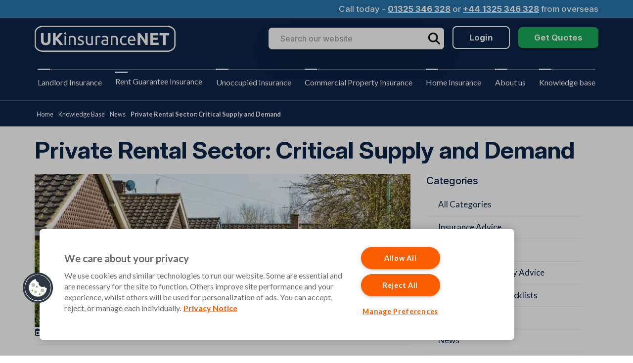

--- FILE ---
content_type: text/html; charset=UTF-8
request_url: https://www.ukinsurancenet.com/knowledge-base/news/private-rental-sector-critical-supply-and-demand/
body_size: 17287
content:
<!DOCTYPE html>
<html lang="en-GB" prefix="og: https://ogp.me/ns#" class="scroll-smooth">
<head>
	
	<meta charset="UTF-8">
	<meta name="viewport" content="width=device-width">
	<meta name="format-detection" content="telephone=no">

	<link rel="profile" href="https://gmpg.org/xfn/11">
	<link rel="pingback" href="https://www.ukinsurancenet.com/xmlrpc.php">

    <link rel="preconnect" href="https://fonts.googleapis.com">
	<link rel="preconnect" href="https://fonts.gstatic.com" crossorigin>
	<link href="https://fonts.googleapis.com/css2?family=Inter:opsz,wght@14..32,100..900&family=Lato:wght@300;400;700&display=swap" rel="stylesheet">

		<style>img:is([sizes="auto" i], [sizes^="auto," i]) { contain-intrinsic-size: 3000px 1500px }</style>
	<title>Private rental sector supply and demand | UKinsuranceNET</title>
<meta name="description" content="The shortage of private rental accommodation has reached crisis proportions, warns the Residential Landlords’ Association (RLA) in an article posted on the 12th of December."/>
<meta name="robots" content="follow, index, max-snippet:-1, max-video-preview:-1, max-image-preview:large"/>
<link rel="canonical" href="https://www.ukinsurancenet.com/knowledge-base/news/private-rental-sector-critical-supply-and-demand/" />
<meta property="og:locale" content="en_GB" />
<meta property="og:type" content="article" />
<meta property="og:title" content="Private rental sector supply and demand | UKinsuranceNET" />
<meta property="og:description" content="The shortage of private rental accommodation has reached crisis proportions, warns the Residential Landlords’ Association (RLA) in an article posted on the 12th of December." />
<meta property="og:url" content="https://www.ukinsurancenet.com/knowledge-base/news/private-rental-sector-critical-supply-and-demand/" />
<meta property="og:site_name" content="UKinsuranceNET" />
<meta property="article:section" content="News" />
<meta property="og:updated_time" content="2025-10-01T15:00:13+01:00" />
<meta property="og:image" content="https://www.ukinsurancenet.com/wp-content/uploads/2023/06/buildings-in-a-private-rental-sector.jpeg" />
<meta property="og:image:secure_url" content="https://www.ukinsurancenet.com/wp-content/uploads/2023/06/buildings-in-a-private-rental-sector.jpeg" />
<meta property="og:image:width" content="750" />
<meta property="og:image:height" content="306" />
<meta property="og:image:alt" content="Buildings in a private rental sector" />
<meta property="og:image:type" content="image/jpeg" />
<meta property="article:published_time" content="2019-12-27T10:00:23+00:00" />
<meta property="article:modified_time" content="2025-10-01T15:00:13+01:00" />
<meta name="twitter:card" content="summary_large_image" />
<meta name="twitter:title" content="Private rental sector supply and demand | UKinsuranceNET" />
<meta name="twitter:description" content="The shortage of private rental accommodation has reached crisis proportions, warns the Residential Landlords’ Association (RLA) in an article posted on the 12th of December." />
<meta name="twitter:image" content="https://www.ukinsurancenet.com/wp-content/uploads/2023/06/buildings-in-a-private-rental-sector.jpeg" />
<script type="application/ld+json" class="rank-math-schema-pro">{"@context":"https://schema.org","@graph":[{"@type":"Place","@id":"https://www.ukinsurancenet.com/#place","geo":{"@type":"GeoCoordinates","latitude":"54.54593471104617","longitude":" -1.3201480294478043"},"hasMap":"https://www.google.com/maps/search/?api=1&amp;query=54.54593471104617, -1.3201480294478043","address":{"@type":"PostalAddress","streetAddress":"UKinsuranceNET House, Falcon Court","addressLocality":"Stockton-on-Tees","addressRegion":"County Durham","postalCode":"TS18 3TU","addressCountry":"GB"}},{"@type":"Organization","@id":"https://www.ukinsurancenet.com/#organization","name":"UKinsuranceNET","url":"https://www.ukinsurancenet.com/","email":"info@ukinsurancenet.com","address":{"@type":"PostalAddress","streetAddress":"UKinsuranceNET House, Falcon Court","addressLocality":"Stockton-on-Tees","addressRegion":"County Durham","postalCode":"TS18 3TU","addressCountry":"GB"},"logo":{"@type":"ImageObject","@id":"https://www.ukinsurancenet.com/#logo","url":"https://www.ukinsurancenet.com/wp-content/uploads/2024/05/UKinsuranceNET-favicon.png","contentUrl":"https://www.ukinsurancenet.com/wp-content/uploads/2024/05/UKinsuranceNET-favicon.png","caption":"UKinsuranceNET","inLanguage":"en-GB","width":"144","height":"144"},"contactPoint":[{"@type":"ContactPoint","telephone":"01325 346328","contactType":"customer support"}],"description":"UKinsuranceNET are a UK-based insurance broker offering the best possible property insurance solutions. We're one of the UK's leading insurance websites.","legalName":"Internet Insurance Services UK Ltd","foundingDate":"2000-02-17","location":{"@id":"https://www.ukinsurancenet.com/#place"},"memberOf":[{"@type":"GovernmentOrganization","url":"https://www.fca.org.uk/","name":"Financial Conduct Authority","identifier":{"@type":"PropertyValue","propertyID":"Registration Number","value":"300859","alternateName":"FCA","sameAs":"https://en.wikipedia.org/wiki/Financial_Conduct_Authority"}},{"@type":"GovernmentOrganization","url":"https://www.fscs.org.uk/","name":"Financial Services Compensation Scheme","alternateName":"FSCS"},{"@type":"GovernmentOrganization","url":"https://find-and-update.company-information.service.gov.uk/","name":"Companies House","sameAs":"https://en.wikipedia.org/wiki/Companies_House","identifier":{"@type":"PropertyValue","propertyID":"Registration Number","value":"03928028"}}]},{"@type":"WebSite","@id":"https://www.ukinsurancenet.com/#website","url":"https://www.ukinsurancenet.com","name":"UKinsuranceNET","publisher":{"@id":"https://www.ukinsurancenet.com/#organization"},"inLanguage":"en-GB"},{"@type":"ImageObject","@id":"https://www.ukinsurancenet.com/wp-content/uploads/2023/06/buildings-in-a-private-rental-sector.jpeg","url":"https://www.ukinsurancenet.com/wp-content/uploads/2023/06/buildings-in-a-private-rental-sector.jpeg","width":"750","height":"306","caption":"Buildings in a private rental sector","inLanguage":"en-GB"},{"@type":"WebPage","@id":"https://www.ukinsurancenet.com/knowledge-base/news/private-rental-sector-critical-supply-and-demand/#webpage","url":"https://www.ukinsurancenet.com/knowledge-base/news/private-rental-sector-critical-supply-and-demand/","name":"Private rental sector supply and demand | UKinsuranceNET","datePublished":"2019-12-27T10:00:23+00:00","dateModified":"2025-10-01T15:00:13+01:00","isPartOf":{"@id":"https://www.ukinsurancenet.com/#website"},"primaryImageOfPage":{"@id":"https://www.ukinsurancenet.com/wp-content/uploads/2023/06/buildings-in-a-private-rental-sector.jpeg"},"inLanguage":"en-GB"},{"@type":"Person","@id":"https://www.ukinsurancenet.com/knowledge-base/news/private-rental-sector-critical-supply-and-demand/#author","name":"Oliver Edkins","image":{"@type":"ImageObject","@id":"https://secure.gravatar.com/avatar/b7d3af305fb428d7797ccf1c820fd3af4092393af2e242983392c8055c8b6bcf?s=96&amp;d=mm&amp;r=g","url":"https://secure.gravatar.com/avatar/b7d3af305fb428d7797ccf1c820fd3af4092393af2e242983392c8055c8b6bcf?s=96&amp;d=mm&amp;r=g","caption":"Oliver Edkins","inLanguage":"en-GB"},"worksFor":{"@id":"https://www.ukinsurancenet.com/#organization"}},{"@type":"BlogPosting","headline":"Private rental sector supply and demand | UKinsuranceNET","keywords":"Private Rental Sector","datePublished":"2019-12-27T10:00:23+00:00","dateModified":"2025-10-01T15:00:13+01:00","articleSection":"News","author":{"@id":"https://www.ukinsurancenet.com/knowledge-base/news/private-rental-sector-critical-supply-and-demand/#author","name":"Oliver Edkins"},"publisher":{"@id":"https://www.ukinsurancenet.com/#organization"},"description":"The shortage of private rental accommodation has reached crisis proportions, warns the Residential Landlords\u2019 Association (RLA) in an article posted on the 12th of December.","name":"Private rental sector supply and demand | UKinsuranceNET","@id":"https://www.ukinsurancenet.com/knowledge-base/news/private-rental-sector-critical-supply-and-demand/#richSnippet","isPartOf":{"@id":"https://www.ukinsurancenet.com/knowledge-base/news/private-rental-sector-critical-supply-and-demand/#webpage"},"image":{"@id":"https://www.ukinsurancenet.com/wp-content/uploads/2023/06/buildings-in-a-private-rental-sector.jpeg"},"inLanguage":"en-GB","mainEntityOfPage":{"@id":"https://www.ukinsurancenet.com/knowledge-base/news/private-rental-sector-critical-supply-and-demand/#webpage"}}]}</script>
<link rel='stylesheet' id='wp-block-library-css' href='https://www.ukinsurancenet.com/wp-includes/css/dist/block-library/style.min.css?ver=6.8.3' type='text/css' media='all' />
<style id='wp-block-library-theme-inline-css' type='text/css'>
.wp-block-audio :where(figcaption){color:#555;font-size:13px;text-align:center}.is-dark-theme .wp-block-audio :where(figcaption){color:#ffffffa6}.wp-block-audio{margin:0 0 1em}.wp-block-code{border:1px solid #ccc;border-radius:4px;font-family:Menlo,Consolas,monaco,monospace;padding:.8em 1em}.wp-block-embed :where(figcaption){color:#555;font-size:13px;text-align:center}.is-dark-theme .wp-block-embed :where(figcaption){color:#ffffffa6}.wp-block-embed{margin:0 0 1em}.blocks-gallery-caption{color:#555;font-size:13px;text-align:center}.is-dark-theme .blocks-gallery-caption{color:#ffffffa6}:root :where(.wp-block-image figcaption){color:#555;font-size:13px;text-align:center}.is-dark-theme :root :where(.wp-block-image figcaption){color:#ffffffa6}.wp-block-image{margin:0 0 1em}.wp-block-pullquote{border-bottom:4px solid;border-top:4px solid;color:currentColor;margin-bottom:1.75em}.wp-block-pullquote cite,.wp-block-pullquote footer,.wp-block-pullquote__citation{color:currentColor;font-size:.8125em;font-style:normal;text-transform:uppercase}.wp-block-quote{border-left:.25em solid;margin:0 0 1.75em;padding-left:1em}.wp-block-quote cite,.wp-block-quote footer{color:currentColor;font-size:.8125em;font-style:normal;position:relative}.wp-block-quote:where(.has-text-align-right){border-left:none;border-right:.25em solid;padding-left:0;padding-right:1em}.wp-block-quote:where(.has-text-align-center){border:none;padding-left:0}.wp-block-quote.is-large,.wp-block-quote.is-style-large,.wp-block-quote:where(.is-style-plain){border:none}.wp-block-search .wp-block-search__label{font-weight:700}.wp-block-search__button{border:1px solid #ccc;padding:.375em .625em}:where(.wp-block-group.has-background){padding:1.25em 2.375em}.wp-block-separator.has-css-opacity{opacity:.4}.wp-block-separator{border:none;border-bottom:2px solid;margin-left:auto;margin-right:auto}.wp-block-separator.has-alpha-channel-opacity{opacity:1}.wp-block-separator:not(.is-style-wide):not(.is-style-dots){width:100px}.wp-block-separator.has-background:not(.is-style-dots){border-bottom:none;height:1px}.wp-block-separator.has-background:not(.is-style-wide):not(.is-style-dots){height:2px}.wp-block-table{margin:0 0 1em}.wp-block-table td,.wp-block-table th{word-break:normal}.wp-block-table :where(figcaption){color:#555;font-size:13px;text-align:center}.is-dark-theme .wp-block-table :where(figcaption){color:#ffffffa6}.wp-block-video :where(figcaption){color:#555;font-size:13px;text-align:center}.is-dark-theme .wp-block-video :where(figcaption){color:#ffffffa6}.wp-block-video{margin:0 0 1em}:root :where(.wp-block-template-part.has-background){margin-bottom:0;margin-top:0;padding:1.25em 2.375em}
</style>
<style id='classic-theme-styles-inline-css' type='text/css'>
/*! This file is auto-generated */
.wp-block-button__link{color:#fff;background-color:#32373c;border-radius:9999px;box-shadow:none;text-decoration:none;padding:calc(.667em + 2px) calc(1.333em + 2px);font-size:1.125em}.wp-block-file__button{background:#32373c;color:#fff;text-decoration:none}
</style>
<style id='global-styles-inline-css' type='text/css'>
:root{--wp--preset--aspect-ratio--square: 1;--wp--preset--aspect-ratio--4-3: 4/3;--wp--preset--aspect-ratio--3-4: 3/4;--wp--preset--aspect-ratio--3-2: 3/2;--wp--preset--aspect-ratio--2-3: 2/3;--wp--preset--aspect-ratio--16-9: 16/9;--wp--preset--aspect-ratio--9-16: 9/16;--wp--preset--color--black: #000000;--wp--preset--color--cyan-bluish-gray: #abb8c3;--wp--preset--color--white: #ffffff;--wp--preset--color--pale-pink: #f78da7;--wp--preset--color--vivid-red: #cf2e2e;--wp--preset--color--luminous-vivid-orange: #ff6900;--wp--preset--color--luminous-vivid-amber: #fcb900;--wp--preset--color--light-green-cyan: #7bdcb5;--wp--preset--color--vivid-green-cyan: #00d084;--wp--preset--color--pale-cyan-blue: #8ed1fc;--wp--preset--color--vivid-cyan-blue: #0693e3;--wp--preset--color--vivid-purple: #9b51e0;--wp--preset--gradient--vivid-cyan-blue-to-vivid-purple: linear-gradient(135deg,rgba(6,147,227,1) 0%,rgb(155,81,224) 100%);--wp--preset--gradient--light-green-cyan-to-vivid-green-cyan: linear-gradient(135deg,rgb(122,220,180) 0%,rgb(0,208,130) 100%);--wp--preset--gradient--luminous-vivid-amber-to-luminous-vivid-orange: linear-gradient(135deg,rgba(252,185,0,1) 0%,rgba(255,105,0,1) 100%);--wp--preset--gradient--luminous-vivid-orange-to-vivid-red: linear-gradient(135deg,rgba(255,105,0,1) 0%,rgb(207,46,46) 100%);--wp--preset--gradient--very-light-gray-to-cyan-bluish-gray: linear-gradient(135deg,rgb(238,238,238) 0%,rgb(169,184,195) 100%);--wp--preset--gradient--cool-to-warm-spectrum: linear-gradient(135deg,rgb(74,234,220) 0%,rgb(151,120,209) 20%,rgb(207,42,186) 40%,rgb(238,44,130) 60%,rgb(251,105,98) 80%,rgb(254,248,76) 100%);--wp--preset--gradient--blush-light-purple: linear-gradient(135deg,rgb(255,206,236) 0%,rgb(152,150,240) 100%);--wp--preset--gradient--blush-bordeaux: linear-gradient(135deg,rgb(254,205,165) 0%,rgb(254,45,45) 50%,rgb(107,0,62) 100%);--wp--preset--gradient--luminous-dusk: linear-gradient(135deg,rgb(255,203,112) 0%,rgb(199,81,192) 50%,rgb(65,88,208) 100%);--wp--preset--gradient--pale-ocean: linear-gradient(135deg,rgb(255,245,203) 0%,rgb(182,227,212) 50%,rgb(51,167,181) 100%);--wp--preset--gradient--electric-grass: linear-gradient(135deg,rgb(202,248,128) 0%,rgb(113,206,126) 100%);--wp--preset--gradient--midnight: linear-gradient(135deg,rgb(2,3,129) 0%,rgb(40,116,252) 100%);--wp--preset--font-size--small: 13px;--wp--preset--font-size--medium: 20px;--wp--preset--font-size--large: 36px;--wp--preset--font-size--x-large: 42px;--wp--preset--spacing--20: 0.44rem;--wp--preset--spacing--30: 0.67rem;--wp--preset--spacing--40: 1rem;--wp--preset--spacing--50: 1.5rem;--wp--preset--spacing--60: 2.25rem;--wp--preset--spacing--70: 3.38rem;--wp--preset--spacing--80: 5.06rem;--wp--preset--shadow--natural: 6px 6px 9px rgba(0, 0, 0, 0.2);--wp--preset--shadow--deep: 12px 12px 50px rgba(0, 0, 0, 0.4);--wp--preset--shadow--sharp: 6px 6px 0px rgba(0, 0, 0, 0.2);--wp--preset--shadow--outlined: 6px 6px 0px -3px rgba(255, 255, 255, 1), 6px 6px rgba(0, 0, 0, 1);--wp--preset--shadow--crisp: 6px 6px 0px rgba(0, 0, 0, 1);}:where(.is-layout-flex){gap: 0.5em;}:where(.is-layout-grid){gap: 0.5em;}body .is-layout-flex{display: flex;}.is-layout-flex{flex-wrap: wrap;align-items: center;}.is-layout-flex > :is(*, div){margin: 0;}body .is-layout-grid{display: grid;}.is-layout-grid > :is(*, div){margin: 0;}:where(.wp-block-columns.is-layout-flex){gap: 2em;}:where(.wp-block-columns.is-layout-grid){gap: 2em;}:where(.wp-block-post-template.is-layout-flex){gap: 1.25em;}:where(.wp-block-post-template.is-layout-grid){gap: 1.25em;}.has-black-color{color: var(--wp--preset--color--black) !important;}.has-cyan-bluish-gray-color{color: var(--wp--preset--color--cyan-bluish-gray) !important;}.has-white-color{color: var(--wp--preset--color--white) !important;}.has-pale-pink-color{color: var(--wp--preset--color--pale-pink) !important;}.has-vivid-red-color{color: var(--wp--preset--color--vivid-red) !important;}.has-luminous-vivid-orange-color{color: var(--wp--preset--color--luminous-vivid-orange) !important;}.has-luminous-vivid-amber-color{color: var(--wp--preset--color--luminous-vivid-amber) !important;}.has-light-green-cyan-color{color: var(--wp--preset--color--light-green-cyan) !important;}.has-vivid-green-cyan-color{color: var(--wp--preset--color--vivid-green-cyan) !important;}.has-pale-cyan-blue-color{color: var(--wp--preset--color--pale-cyan-blue) !important;}.has-vivid-cyan-blue-color{color: var(--wp--preset--color--vivid-cyan-blue) !important;}.has-vivid-purple-color{color: var(--wp--preset--color--vivid-purple) !important;}.has-black-background-color{background-color: var(--wp--preset--color--black) !important;}.has-cyan-bluish-gray-background-color{background-color: var(--wp--preset--color--cyan-bluish-gray) !important;}.has-white-background-color{background-color: var(--wp--preset--color--white) !important;}.has-pale-pink-background-color{background-color: var(--wp--preset--color--pale-pink) !important;}.has-vivid-red-background-color{background-color: var(--wp--preset--color--vivid-red) !important;}.has-luminous-vivid-orange-background-color{background-color: var(--wp--preset--color--luminous-vivid-orange) !important;}.has-luminous-vivid-amber-background-color{background-color: var(--wp--preset--color--luminous-vivid-amber) !important;}.has-light-green-cyan-background-color{background-color: var(--wp--preset--color--light-green-cyan) !important;}.has-vivid-green-cyan-background-color{background-color: var(--wp--preset--color--vivid-green-cyan) !important;}.has-pale-cyan-blue-background-color{background-color: var(--wp--preset--color--pale-cyan-blue) !important;}.has-vivid-cyan-blue-background-color{background-color: var(--wp--preset--color--vivid-cyan-blue) !important;}.has-vivid-purple-background-color{background-color: var(--wp--preset--color--vivid-purple) !important;}.has-black-border-color{border-color: var(--wp--preset--color--black) !important;}.has-cyan-bluish-gray-border-color{border-color: var(--wp--preset--color--cyan-bluish-gray) !important;}.has-white-border-color{border-color: var(--wp--preset--color--white) !important;}.has-pale-pink-border-color{border-color: var(--wp--preset--color--pale-pink) !important;}.has-vivid-red-border-color{border-color: var(--wp--preset--color--vivid-red) !important;}.has-luminous-vivid-orange-border-color{border-color: var(--wp--preset--color--luminous-vivid-orange) !important;}.has-luminous-vivid-amber-border-color{border-color: var(--wp--preset--color--luminous-vivid-amber) !important;}.has-light-green-cyan-border-color{border-color: var(--wp--preset--color--light-green-cyan) !important;}.has-vivid-green-cyan-border-color{border-color: var(--wp--preset--color--vivid-green-cyan) !important;}.has-pale-cyan-blue-border-color{border-color: var(--wp--preset--color--pale-cyan-blue) !important;}.has-vivid-cyan-blue-border-color{border-color: var(--wp--preset--color--vivid-cyan-blue) !important;}.has-vivid-purple-border-color{border-color: var(--wp--preset--color--vivid-purple) !important;}.has-vivid-cyan-blue-to-vivid-purple-gradient-background{background: var(--wp--preset--gradient--vivid-cyan-blue-to-vivid-purple) !important;}.has-light-green-cyan-to-vivid-green-cyan-gradient-background{background: var(--wp--preset--gradient--light-green-cyan-to-vivid-green-cyan) !important;}.has-luminous-vivid-amber-to-luminous-vivid-orange-gradient-background{background: var(--wp--preset--gradient--luminous-vivid-amber-to-luminous-vivid-orange) !important;}.has-luminous-vivid-orange-to-vivid-red-gradient-background{background: var(--wp--preset--gradient--luminous-vivid-orange-to-vivid-red) !important;}.has-very-light-gray-to-cyan-bluish-gray-gradient-background{background: var(--wp--preset--gradient--very-light-gray-to-cyan-bluish-gray) !important;}.has-cool-to-warm-spectrum-gradient-background{background: var(--wp--preset--gradient--cool-to-warm-spectrum) !important;}.has-blush-light-purple-gradient-background{background: var(--wp--preset--gradient--blush-light-purple) !important;}.has-blush-bordeaux-gradient-background{background: var(--wp--preset--gradient--blush-bordeaux) !important;}.has-luminous-dusk-gradient-background{background: var(--wp--preset--gradient--luminous-dusk) !important;}.has-pale-ocean-gradient-background{background: var(--wp--preset--gradient--pale-ocean) !important;}.has-electric-grass-gradient-background{background: var(--wp--preset--gradient--electric-grass) !important;}.has-midnight-gradient-background{background: var(--wp--preset--gradient--midnight) !important;}.has-small-font-size{font-size: var(--wp--preset--font-size--small) !important;}.has-medium-font-size{font-size: var(--wp--preset--font-size--medium) !important;}.has-large-font-size{font-size: var(--wp--preset--font-size--large) !important;}.has-x-large-font-size{font-size: var(--wp--preset--font-size--x-large) !important;}
:where(.wp-block-post-template.is-layout-flex){gap: 1.25em;}:where(.wp-block-post-template.is-layout-grid){gap: 1.25em;}
:where(.wp-block-columns.is-layout-flex){gap: 2em;}:where(.wp-block-columns.is-layout-grid){gap: 2em;}
:root :where(.wp-block-pullquote){font-size: 1.5em;line-height: 1.6;}
</style>
<link rel='stylesheet' id='ukni-css' href='https://www.ukinsurancenet.com/wp-content/themes/uk-insurance-net/css/app.css?ver=0.2' type='text/css' media='all' />
<link rel='stylesheet' id='tablepress-default-css' href='https://www.ukinsurancenet.com/wp-content/plugins/tablepress/css/build/default.css?ver=3.2.5' type='text/css' media='all' />
<script type="text/javascript" src="https://www.ukinsurancenet.com/wp-includes/js/jquery/jquery.min.js?ver=3.7.1" id="jquery-core-js"></script>
<script type="text/javascript" src="https://www.ukinsurancenet.com/wp-content/themes/uk-insurance-net/js/app.js?ver=0.2" id="ukni-js"></script>
<script type="text/javascript" src="https://www.ukinsurancenet.com/wp-content/themes/uk-insurance-net/js/utmCampaign.js?ver=1.0" id="utmCampaign-js"></script>
<link rel="icon" href="https://www.ukinsurancenet.com/wp-content/uploads/2024/05/UKinsuranceNET-favicon-140x140.png" sizes="32x32" />
<link rel="icon" href="https://www.ukinsurancenet.com/wp-content/uploads/2024/05/UKinsuranceNET-favicon.png" sizes="192x192" />
<link rel="apple-touch-icon" href="https://www.ukinsurancenet.com/wp-content/uploads/2024/05/UKinsuranceNET-favicon.png" />
<meta name="msapplication-TileImage" content="https://www.ukinsurancenet.com/wp-content/uploads/2024/05/UKinsuranceNET-favicon.png" />
		<style type="text/css" id="wp-custom-css">
			.header-inner .bg-charcoal {
	background: rgb(13 113 102);
}
.header-inner .bg-charcoal a {
	color: #fff;
	font-weight: bold;
	text-decoration: underline;
}

.breadcrumbs li+li:before {
	display: none;
}		</style>
		<style type="text/css">/** Mega Menu CSS: disabled **/</style>

	<script src="https://quoteandbuy.ukinsurancenet.com/Static/Microsites/iFrame/Javascript/iframeResizer.js?version=17.0.129-UK"></script>

	
	
	<!-- Google Tag Manager -->
<script>(function(w,d,s,l,i){w[l]=w[l]||[];w[l].push({'gtm.start':
new Date().getTime(),event:'gtm.js'});var f=d.getElementsByTagName(s)[0],
j=d.createElement(s),dl=l!='dataLayer'?'&l='+l:'';j.async=true;j.src=
'https://www.googletagmanager.com/gtm.js?id='+i+dl;f.parentNode.insertBefore(j,f);
})(window,document,'script','dataLayer','GTM-TGSSMZ');</script>
<!-- End Google Tag Manager -->

<!-- Google Tag Manager -->
<script>(function(w,d,s,l,i){w[l]=w[l]||[];w[l].push({'gtm.start':
new Date().getTime(),event:'gtm.js'});var f=d.getElementsByTagName(s)[0],
j=d.createElement(s),dl=l!='dataLayer'?'&l='+l:'';j.async=true;j.src=
'https://www.googletagmanager.com/gtm.js?id='+i+dl;f.parentNode.insertBefore(j,f);
})(window,document,'script','dataLayer','GTM-5NZNDST6');</script>
<!-- End Google Tag Manager -->	
</head>

<body class="wp-singular post-template-default single single-post postid-1103 single-format-standard wp-custom-logo wp-theme-uk-insurance-net bg-white text-black overflow-x-hidden mega-menu-desktop-menu" data-menu-state="0">

	<!-- Google Tag Manager (noscript) -->
<noscript><iframe src="https://www.googletagmanager.com/ns.html?id=GTM-5NZNDST6"
height="0" width="0" style="display:none;visibility:hidden"></iframe></noscript>
<!-- End Google Tag Manager (noscript) -->

<!-- Google Tag Manager (noscript) -->
<noscript><iframe src="https://www.googletagmanager.com/ns.html?id=GTM-TGSSMZ"
height="0" width="0" style="display:none;visibility:hidden"></iframe></noscript>
<!-- End Google Tag Manager (noscript) -->	<div id="outer">
	<div id="page" class="relative">
	
	<header class="top-0 left-0 w-full z-40 bg-white" data-menu-state="0" data-scrolled="0" data-secondary="top">

            <div class="bg-secondary hidden custom-header:flex flex-wrap relative w-full py-2 px-4 text-white text-center header-notice text-lg font-display gap-5">
            <div class="container flex justify-end">
                                                <div>Call today - <a href="tel:01325346328">01325 346 328</a> or <a href="tel:+441325346328">+44 1325 346 328</a>  from overseas</div>
                                        </div>
        </div>
    
    <div class="header-inner relative z-40 ">
        <div class="bg-primary p-2 px-4 custom-header:py-0">
            <div class="container flex flex-wrap justify-between items-center">
                <div>
                    <a href="https://www.ukinsurancenet.com">
                        <picture class="max-w-xs w-[185px] custom-header:w-[285px]" loading="none" draggable="false" decoding="async">
<source type="image/webp" srcset="https://www.ukinsurancenet.com/wp-content/uploads/2024/12/UKIN-logo_whiteout.png.webp 285w, https://www.ukinsurancenet.com/wp-content/uploads/2024/12/UKIN-logo_whiteout-160x30.png.webp 160w" sizes="(max-width: 285px) 100vw, 285px"/>
<img width="285" height="53" src="https://www.ukinsurancenet.com/wp-content/uploads/2024/12/UKIN-logo_whiteout.png" alt="UKinsuranceNet logo" loading="none" draggable="false" decoding="async" srcset="https://www.ukinsurancenet.com/wp-content/uploads/2024/12/UKIN-logo_whiteout.png 285w, https://www.ukinsurancenet.com/wp-content/uploads/2024/12/UKIN-logo_whiteout-160x30.png 160w" sizes="(max-width: 285px) 100vw, 285px"/>
</picture>
                    </a>
                </div>

                <div class="flex-wrap p-0 items-center hidden custom-header:flex">
                    <div data-element="search" data-state="0">
    <div class="search-field bg-white rounded-lg shadow-2xl mr-4">
        <form role="search" method="get" id="searchform" action="https://www.ukinsurancenet.com/" class="w-full flex mr-4 shadow-button rounded-lg">
            <input type="text" value="" name="s" class="font-display grow py-3 px-6 rounded-lg bg-white outline-none" placeholder="Search our website" required minlength="2" maxlength="100" />
            <button type="submit" class="font-display bg-white text-primary font-bold text-center px-4 w-12 rounded-r-lg items-center justify-center ease-in-out duration-700">
            <svg class="state-0 fill-black w-6 h-6" xmlns="https://www.w3.org/2000/svg" viewBox="0 0 512 512"><!--! Font Awesome Free 6.4.0 by @fontawesome - https://fontawesome.com License - https://fontawesome.com/license (Commercial License) Copyright 2023 Fonticons, Inc. --><path d="M416 208c0 45.9-14.9 88.3-40 122.7L502.6 457.4c12.5 12.5 12.5 32.8 0 45.3s-32.8 12.5-45.3 0L330.7 376c-34.4 25.2-76.8 40-122.7 40C93.1 416 0 322.9 0 208S93.1 0 208 0S416 93.1 416 208zM208 352a144 144 0 1 0 0-288 144 144 0 1 0 0 288z"/></svg>
            </button> 
        </form>
    </div>
</div>                    <div class="flex flex-wrap items-center mr-4 header-button header-button-1 pt-4">
                        <div class=''>
            <a 
                href='https://www.ukinsurancenet.com/landlord-insurance/customer-login/'
                role='button' 
                aria-pressed='false'
                class=' font-bold hover:no-underline inline-block text-base px-6 py-4 mb-4 rounded-md border-2 border-solid border-white text-white ease-in-out duration-500 capitalize'
            >Login</a></div>                    </div>
                    <div class="header-button header-button-2 flex flex-wrap items-center pt-4">
                        <div class=''>
            <a 
                href='https://www.ukinsurancenet.com/get-quotes/'
                role='button' 
                aria-pressed='false'
                class=' font-bold hover:no-underline inline-block text-base px-6 py-4 mb-4 rounded-md bg-lightgreen text-white ease-in-out duration-500 capitalize'
            >Get Quotes</a></div>                    </div>
                </div>

                <div class="hamburger custom-header:hidden">
                    <span></span>
                    <span></span>
                    <span></span>
                </div>
            </div>
        </div>

                <div data-element="secondary-navigation" class="bg-secondary w-full py-1 flex items-center justify-center gap-4">
            <button data-trigger="contact-menu" data-state="0" class="flex items-center justify-center border-r border-white/20 border-solid pr-4">
                <span class="sr-only">Show contact menu</span>
                <svg class="state-0 fill-white w-6 h-6" xmlns="https://www.w3.org/2000/svg" viewBox="0 0 512 512"><!--! Font Awesome Free 6.4.0 by @fontawesome - https://fontawesome.com License - https://fontawesome.com/license (Commercial License) Copyright 2023 Fonticons, Inc. --><path d="M280 0C408.1 0 512 103.9 512 232c0 13.3-10.7 24-24 24s-24-10.7-24-24c0-101.6-82.4-184-184-184c-13.3 0-24-10.7-24-24s10.7-24 24-24zm8 192a32 32 0 1 1 0 64 32 32 0 1 1 0-64zm-32-72c0-13.3 10.7-24 24-24c75.1 0 136 60.9 136 136c0 13.3-10.7 24-24 24s-24-10.7-24-24c0-48.6-39.4-88-88-88c-13.3 0-24-10.7-24-24zM117.5 1.4c19.4-5.3 39.7 4.6 47.4 23.2l40 96c6.8 16.3 2.1 35.2-11.6 46.3L144 207.3c33.3 70.4 90.3 127.4 160.7 160.7L345 318.7c11.2-13.7 30-18.4 46.3-11.6l96 40c18.6 7.7 28.5 28 23.2 47.4l-24 88C481.8 499.9 466 512 448 512C200.6 512 0 311.4 0 64C0 46 12.1 30.2 29.5 25.4l88-24z"/></svg>
                <svg class="state-1 fill-white w-6 h-6" xmlns="https://www.w3.org/2000/svg" height="1em" viewBox="0 0 384 512"><!--! Font Awesome Free 6.4.2 by @fontawesome - https://fontawesome.com License - https://fontawesome.com/license (Commercial License) Copyright 2023 Fonticons, Inc. --><path d="M342.6 150.6c12.5-12.5 12.5-32.8 0-45.3s-32.8-12.5-45.3 0L192 210.7 86.6 105.4c-12.5-12.5-32.8-12.5-45.3 0s-12.5 32.8 0 45.3L146.7 256 41.4 361.4c-12.5 12.5-12.5 32.8 0 45.3s32.8 12.5 45.3 0L192 301.3 297.4 406.6c12.5 12.5 32.8 12.5 45.3 0s12.5-32.8 0-45.3L237.3 256 342.6 150.6z"/></svg>
            </button>
                            <div class="border-r border-white/20 border-solid pr-4 flex items-center justify-center">
                    <span class="sr-only">Customer Login</span>
                    <a href="https://www.ukinsurancenet.com/landlord-insurance/customer-login/">
                        <svg class="fill-white w-6 h-6" xmlns="https://www.w3.org/2000/svg" viewBox="0 0 448 512"><!--! Font Awesome Free 6.4.0 by @fontawesome - https://fontawesome.com License - https://fontawesome.com/license (Commercial License) Copyright 2023 Fonticons, Inc. --><path d="M224 256A128 128 0 1 0 224 0a128 128 0 1 0 0 256zm-45.7 48C79.8 304 0 383.8 0 482.3C0 498.7 13.3 512 29.7 512H418.3c16.4 0 29.7-13.3 29.7-29.7C448 383.8 368.2 304 269.7 304H178.3z"/></svg>                    
                    </a>
                </div>
                        <button data-trigger="search-menu" data-state="0" class="flex items-center justify-center pr-4">
                <span class="sr-only">Show search menu</span>
                <svg class="state-0 fill-white w-6 h-6" xmlns="https://www.w3.org/2000/svg" viewBox="0 0 512 512"><!--! Font Awesome Free 6.4.0 by @fontawesome - https://fontawesome.com License - https://fontawesome.com/license (Commercial License) Copyright 2023 Fonticons, Inc. --><path d="M416 208c0 45.9-14.9 88.3-40 122.7L502.6 457.4c12.5 12.5 12.5 32.8 0 45.3s-32.8 12.5-45.3 0L330.7 376c-34.4 25.2-76.8 40-122.7 40C93.1 416 0 322.9 0 208S93.1 0 208 0S416 93.1 416 208zM208 352a144 144 0 1 0 0-288 144 144 0 1 0 0 288z"/></svg>
                <svg class="state-1 fill-white w-6 h-6" xmlns="https://www.w3.org/2000/svg" height="1em" viewBox="0 0 384 512"><!--! Font Awesome Free 6.4.2 by @fontawesome - https://fontawesome.com License - https://fontawesome.com/license (Commercial License) Copyright 2023 Fonticons, Inc. --><path d="M342.6 150.6c12.5-12.5 12.5-32.8 0-45.3s-32.8-12.5-45.3 0L192 210.7 86.6 105.4c-12.5-12.5-32.8-12.5-45.3 0s-12.5 32.8 0 45.3L146.7 256 41.4 361.4c-12.5 12.5-12.5 32.8 0 45.3s32.8 12.5 45.3 0L192 301.3 297.4 406.6c12.5 12.5 32.8 12.5 45.3 0s12.5-32.8 0-45.3L237.3 256 342.6 150.6z"/></svg>
            </button>
            <div>
                <div class=''>
            <a 
                href='https://www.ukinsurancenet.com/get-quotes/'
                role='button' 
                aria-pressed='false'
                class=' font-bold hover:no-underline inline-block text-base px-6 py-4 mb-4 rounded-md bg-primary text-white ease-in-out duration-500 capitalize'
            >Get Quotes</a></div>            </div>
        </div>

    </div>

    <div data-trigger-target="contact-menu" data-state="0" class="fixed top-0 left-0 w-full h-full text-white font-bold bg-secondary flex flex-col items-center justify-center">

                    <p class="text-white font-bold"><span>Call today – </span><a href="tel:+441325346328" class="text-white font-bold underline">+44 1325 346 328</a></p>
                    
                    <p class="text-white font-bold"><span>Call from Overseas – </span><a href="tel:+441325346328" class="text-white font-bold underline">+44 1325 346 328</a></p>
        
        <div class="text-lg text-white mb-2">Quote Ref: <span class="text-white font-bold"><span class='getCampaignCode'>UKIN01</span></span></div>
        <div class='mt-6 '>
            <a 
                href='https://www.ukinsurancenet.com/request-a-callback/'
                role='button' 
                aria-pressed='false'
                class=' font-bold hover:no-underline inline-block text-base px-6 py-4 mb-4 rounded-md bg-primary text-white ease-in-out duration-500 capitalize'
            >Request a Callback</a></div>    </div>

    <div data-trigger-target="search-menu" data-state="0" class="fixed top-0 left-0 w-full h-full bg-secondary flex items-center justify-center">
        <form role="search" method="get" id="searchform" class="searchform" action="https://www.ukinsurancenet.com/" class="w-full">
            <div class="custom-form flex items-end">
                <div class="flex flex-col grow">
                    <label for="s" class="hidden mb-2 text-lg">Keywords:</label>
                    <input type="text" value="" name="s" id="s" placeholder="Search our website" class="py-4 px-6 h-[50px] rounded-l-md bg-white outline-none border border-solid border-black/20" required minlength="2" maxlength="100" />
                </div>
                <input type="submit" id="searchsubmit" value="Search" class="py-4 px-8 h-[50px] leading-none bg-primary text-white font-bold text-center rounded-r-md flex items-center justify-center ease-in-out duration-700" />
            </div>
        </form>
    </div>

    <div data-menu="desktop-menu">
        <div id="mega-menu-wrap-desktop-menu" class="mega-menu-wrap"><div class="mega-menu-toggle"><div class="mega-toggle-blocks-left"></div><div class="mega-toggle-blocks-center"></div><div class="mega-toggle-blocks-right"><div class='mega-toggle-block mega-menu-toggle-animated-block mega-toggle-block-0' id='mega-toggle-block-0'><button aria-label="Toggle Menu" class="mega-toggle-animated mega-toggle-animated-slider" type="button" aria-expanded="false">
                  <span class="mega-toggle-animated-box">
                    <span class="mega-toggle-animated-inner"></span>
                  </span>
                </button></div></div></div><ul id="mega-menu-desktop-menu" class="mega-menu max-mega-menu mega-menu-horizontal mega-no-js" data-event="hover_intent" data-effect="fade_up" data-effect-speed="200" data-effect-mobile="disabled" data-effect-speed-mobile="0" data-mobile-force-width="false" data-second-click="go" data-document-click="collapse" data-vertical-behaviour="standard" data-breakpoint="768" data-unbind="true" data-mobile-state="collapse_all" data-mobile-direction="vertical" data-hover-intent-timeout="300" data-hover-intent-interval="100"><li class="mega-menu-item mega-menu-item-type-post_type mega-menu-item-object-page mega-menu-item-has-children mega-menu-megamenu mega-menu-grid mega-align-bottom-left mega-menu-grid mega-menu-item-388" id="mega-menu-item-388"><a class="mega-menu-link" href="https://www.ukinsurancenet.com/landlord-insurance/" aria-expanded="false" tabindex="0">Landlord Insurance<span class="mega-indicator" aria-hidden="true"></span></a>
<ul class="mega-sub-menu" role='presentation'>
<li class="mega-menu-row mega-section-title section-title" id="mega-menu-388-0">
	<ul class="mega-sub-menu" style='--columns:12' role='presentation'>
<li class="mega-menu-column mega-menu-columns-12-of-12" style="--columns:12; --span:12" id="mega-menu-388-0-0">
		<ul class="mega-sub-menu">
<li class="mega-menu-item mega-menu-item-type-post_type mega-menu-item-object-page mega-menu-item-4845" id="mega-menu-item-4845"><a class="mega-menu-link" href="https://www.ukinsurancenet.com/landlord-insurance/">Landlord Insurance</a></li>		</ul>
</li>	</ul>
</li><li class="mega-menu-row" id="mega-menu-388-1">
	<ul class="mega-sub-menu" style='--columns:12' role='presentation'>
<li class="mega-menu-column mega-menu-columns-4-of-12" style="--columns:12; --span:4" id="mega-menu-388-1-0">
		<ul class="mega-sub-menu">
<li class="mega-menu-item mega-menu-item-type-post_type mega-menu-item-object-page mega-menu-item-4846" id="mega-menu-item-4846"><a class="mega-menu-link" href="https://www.ukinsurancenet.com/property-insurance/commercial/block-of-flats-insurance/">Block of Flats Insurance</a></li><li class="mega-menu-item mega-menu-item-type-post_type mega-menu-item-object-page mega-menu-item-2877" id="mega-menu-item-2877"><a class="mega-menu-link" href="https://www.ukinsurancenet.com/landlord-insurance/buy-to-let-insurance/">Buy-to-Let Insurance</a></li><li class="mega-menu-item mega-menu-item-type-post_type mega-menu-item-object-page mega-menu-item-3114" id="mega-menu-item-3114"><a class="mega-menu-link" href="https://www.ukinsurancenet.com/landlord-insurance/commercial-landlord-insurance/">Commercial Landlord Insurance</a></li><li class="mega-menu-item mega-menu-item-type-post_type mega-menu-item-object-page mega-menu-item-4847" id="mega-menu-item-4847"><a class="mega-menu-link" href="https://www.ukinsurancenet.com/landlord-insurance/landlord-insurance-for-housing-benefit-tenants/">DSS Landlord Insurance</a></li>		</ul>
</li><li class="mega-menu-column mega-menu-columns-4-of-12" style="--columns:12; --span:4" id="mega-menu-388-1-1">
		<ul class="mega-sub-menu">
<li class="mega-menu-item mega-menu-item-type-post_type mega-menu-item-object-page mega-menu-item-2876" id="mega-menu-item-2876"><a class="mega-menu-link" href="https://www.ukinsurancenet.com/landlord-insurance/flat-insurance/">Flat Insurance for Landlords</a></li><li class="mega-menu-item mega-menu-item-type-post_type mega-menu-item-object-page mega-menu-item-2878" id="mega-menu-item-2878"><a class="mega-menu-link" href="https://www.ukinsurancenet.com/landlord-insurance/houses-of-multiple-occupancy-hmo/">HMO Insurance</a></li><li class="mega-menu-item mega-menu-item-type-post_type mega-menu-item-object-page mega-menu-item-2884" id="mega-menu-item-2884"><a class="mega-menu-link" href="https://www.ukinsurancenet.com/landlord-insurance/landlords-insurance-for-overseas-residents/">Landlord Insurance for Overseas Residents</a></li><li class="mega-menu-item mega-menu-item-type-post_type mega-menu-item-object-page mega-menu-item-4848" id="mega-menu-item-4848"><a class="mega-menu-link" href="https://www.ukinsurancenet.com/landlord-insurance/mixed-commercial-and-residential-building-insurance/">Mixed Use Property Insurance</a></li>		</ul>
</li><li class="mega-menu-column mega-menu-columns-4-of-12" style="--columns:12; --span:4" id="mega-menu-388-1-2">
		<ul class="mega-sub-menu">
<li class="mega-menu-item mega-menu-item-type-post_type mega-menu-item-object-page mega-menu-item-2880" id="mega-menu-item-2880"><a class="mega-menu-link" href="https://www.ukinsurancenet.com/landlord-insurance/landlord-portfolio-insurance/">Multi Property Landlord Insurance</a></li><li class="mega-menu-item mega-menu-item-type-post_type mega-menu-item-object-page mega-menu-item-4849" id="mega-menu-item-4849"><a class="mega-menu-link" href="https://www.ukinsurancenet.com/landlord-insurance/right-to-manage-insurance/">Right To Manage Insurance</a></li>		</ul>
</li>	</ul>
</li><li class="mega-menu-row" id="mega-menu-388-999">
	<ul class="mega-sub-menu" style='--columns:12' role='presentation'>
<li class="mega-menu-column mega-menu-columns-3-of-12" style="--columns:12; --span:3" id="mega-menu-388-999-0">
		<ul class="mega-sub-menu">
<li class="mega-menu-item mega-menu-item-type-post_type mega-menu-item-object-page mega-menu-item-5011" id="mega-menu-item-5011"><a class="mega-menu-link" href="https://www.ukinsurancenet.com/landlord-insurance/rent-guarantee-insurance/">Rent Guarantee Insurance</a></li>		</ul>
</li>	</ul>
</li></ul>
</li><li class="mega-menu-item mega-menu-item-type-post_type mega-menu-item-object-page mega-align-bottom-left mega-menu-flyout mega-menu-item-5313" id="mega-menu-item-5313"><a class="mega-menu-link" href="https://www.ukinsurancenet.com/landlord-insurance/rent-guarantee-insurance/" tabindex="0">Rent Guarantee Insurance</a></li><li class="mega-menu-item mega-menu-item-type-post_type mega-menu-item-object-page mega-menu-item-has-children mega-menu-megamenu mega-menu-grid mega-align-bottom-left mega-menu-grid mega-menu-item-3273" id="mega-menu-item-3273"><a class="mega-menu-link" href="https://www.ukinsurancenet.com/property-insurance/unoccupied-property-insurance/" aria-expanded="false" tabindex="0">Unoccupied Insurance<span class="mega-indicator" aria-hidden="true"></span></a>
<ul class="mega-sub-menu" role='presentation'>
<li class="mega-menu-row mega-section-title section-title" id="mega-menu-3273-0">
	<ul class="mega-sub-menu" style='--columns:12' role='presentation'>
<li class="mega-menu-column mega-menu-columns-12-of-12" style="--columns:12; --span:12" id="mega-menu-3273-0-0">
		<ul class="mega-sub-menu">
<li class="mega-menu-item mega-menu-item-type-post_type mega-menu-item-object-page mega-menu-item-4851" id="mega-menu-item-4851"><a class="mega-menu-link" href="https://www.ukinsurancenet.com/property-insurance/unoccupied-property-insurance/">Unoccupied House Insurance</a></li>		</ul>
</li>	</ul>
</li><li class="mega-menu-row" id="mega-menu-3273-1">
	<ul class="mega-sub-menu" style='--columns:12' role='presentation'>
<li class="mega-menu-column mega-menu-columns-4-of-12" style="--columns:12; --span:4" id="mega-menu-3273-1-0">
		<ul class="mega-sub-menu">
<li class="mega-menu-item mega-menu-item-type-post_type mega-menu-item-object-page mega-menu-item-2967" id="mega-menu-item-2967"><a class="mega-menu-link" href="https://www.ukinsurancenet.com/property-insurance/unoccupied-property-insurance/house-insurance-during-probate/">Executor & Probate House Insurance</a></li>		</ul>
</li><li class="mega-menu-column mega-menu-columns-4-of-12" style="--columns:12; --span:4" id="mega-menu-3273-1-1">
		<ul class="mega-sub-menu">
<li class="mega-menu-item mega-menu-item-type-post_type mega-menu-item-object-page mega-menu-item-4850" id="mega-menu-item-4850"><a class="mega-menu-link" href="https://www.ukinsurancenet.com/property-insurance/unoccupied-property-insurance/expats-unoccupied-insurance/">Unoccupied Insurance for Expats</a></li>		</ul>
</li>	</ul>
</li></ul>
</li><li class="mega-menu-item mega-menu-item-type-post_type mega-menu-item-object-page mega-menu-item-has-children mega-menu-megamenu mega-menu-grid mega-align-bottom-left mega-menu-grid mega-menu-item-392" id="mega-menu-item-392"><a class="mega-menu-link" href="https://www.ukinsurancenet.com/property-insurance/commercial/" aria-expanded="false" tabindex="0">Commercial Property Insurance<span class="mega-indicator" aria-hidden="true"></span></a>
<ul class="mega-sub-menu" role='presentation'>
<li class="mega-menu-row mega-section-title section-title" id="mega-menu-392-0">
	<ul class="mega-sub-menu" style='--columns:12' role='presentation'>
<li class="mega-menu-column mega-menu-columns-12-of-12" style="--columns:12; --span:12" id="mega-menu-392-0-0">
		<ul class="mega-sub-menu">
<li class="mega-menu-item mega-menu-item-type-post_type mega-menu-item-object-page mega-menu-item-4860" id="mega-menu-item-4860"><a class="mega-menu-link" href="https://www.ukinsurancenet.com/property-insurance/commercial/">Commercial Property Insurance</a></li>		</ul>
</li>	</ul>
</li><li class="mega-menu-row" id="mega-menu-392-1">
	<ul class="mega-sub-menu" style='--columns:12' role='presentation'>
<li class="mega-menu-column mega-menu-columns-4-of-12" style="--columns:12; --span:4" id="mega-menu-392-1-0">
		<ul class="mega-sub-menu">
<li class="mega-menu-item mega-menu-item-type-post_type mega-menu-item-object-page mega-menu-item-4859" id="mega-menu-item-4859"><a class="mega-menu-link" href="https://www.ukinsurancenet.com/property-insurance/commercial/block-of-flats-insurance/">Block of Flats Insurance</a></li><li class="mega-menu-item mega-menu-item-type-post_type mega-menu-item-object-page mega-menu-item-4861" id="mega-menu-item-4861"><a class="mega-menu-link" href="https://www.ukinsurancenet.com/landlord-insurance/commercial-landlord-insurance/">Commercial Landlord Insurance</a></li>		</ul>
</li><li class="mega-menu-column mega-menu-columns-4-of-12" style="--columns:12; --span:4" id="mega-menu-392-1-1">
		<ul class="mega-sub-menu">
<li class="mega-menu-item mega-menu-item-type-post_type mega-menu-item-object-page mega-menu-item-4862" id="mega-menu-item-4862"><a class="mega-menu-link" href="https://www.ukinsurancenet.com/landlord-insurance/mixed-commercial-and-residential-building-insurance/">Mixed Use Property Insurance</a></li><li class="mega-menu-item mega-menu-item-type-post_type mega-menu-item-object-page mega-menu-item-3111" id="mega-menu-item-3111"><a class="mega-menu-link" href="https://www.ukinsurancenet.com/property-insurance/commercial/commercial-property-insurance-faqs/">Commercial Property Insurance FAQ’s</a></li>		</ul>
</li>	</ul>
</li></ul>
</li><li class="mega-menu-item mega-menu-item-type-post_type mega-menu-item-object-page mega-menu-item-has-children mega-menu-megamenu mega-menu-grid mega-align-bottom-left mega-menu-grid mega-menu-item-390" id="mega-menu-item-390"><a class="mega-menu-link" href="https://www.ukinsurancenet.com/property-insurance/home-insurance/" aria-expanded="false" tabindex="0">Home Insurance<span class="mega-indicator" aria-hidden="true"></span></a>
<ul class="mega-sub-menu" role='presentation'>
<li class="mega-menu-row mega-section-title section-title" id="mega-menu-390-0">
	<ul class="mega-sub-menu" style='--columns:12' role='presentation'>
<li class="mega-menu-column mega-menu-columns-3-of-12" style="--columns:12; --span:3" id="mega-menu-390-0-0">
		<ul class="mega-sub-menu">
<li class="mega-menu-item mega-menu-item-type-post_type mega-menu-item-object-page mega-menu-item-4857" id="mega-menu-item-4857"><a class="mega-menu-link" href="https://www.ukinsurancenet.com/property-insurance/home-insurance/">Home Insurance</a></li>		</ul>
</li>	</ul>
</li><li class="mega-menu-row" id="mega-menu-390-1">
	<ul class="mega-sub-menu" style='--columns:12' role='presentation'>
<li class="mega-menu-column mega-menu-columns-4-of-12" style="--columns:12; --span:4" id="mega-menu-390-1-0">
		<ul class="mega-sub-menu">
<li class="mega-menu-item mega-menu-item-type-post_type mega-menu-item-object-page mega-menu-item-4852" id="mega-menu-item-4852"><a class="mega-menu-link" href="https://www.ukinsurancenet.com/property-insurance/home-insurance/home-insurance-for-air-bnb-clients/">Airbnb Home Insurance</a></li><li class="mega-menu-item mega-menu-item-type-post_type mega-menu-item-object-page mega-menu-item-4853" id="mega-menu-item-4853"><a class="mega-menu-link" href="https://www.ukinsurancenet.com/property-insurance/home-insurance/house-insurance-with-a-holiday-let-or-granny-annexe/">Granny Annexe Insurance</a></li><li class="mega-menu-item mega-menu-item-type-post_type mega-menu-item-object-page mega-menu-item-2965" id="mega-menu-item-2965"><a class="mega-menu-link" href="https://www.ukinsurancenet.com/property-insurance/home-insurance/holiday-home-insurance/">Holiday Home & Let Insurance</a></li>		</ul>
</li><li class="mega-menu-column mega-menu-columns-4-of-12" style="--columns:12; --span:4" id="mega-menu-390-1-1">
		<ul class="mega-sub-menu">
<li class="mega-menu-item mega-menu-item-type-post_type mega-menu-item-object-page mega-menu-item-2966" id="mega-menu-item-2966"><a class="mega-menu-link" href="https://www.ukinsurancenet.com/property-insurance/home-insurance/home-renovation-insurance/">Home Renovation Insurance</a></li><li class="mega-menu-item mega-menu-item-type-post_type mega-menu-item-object-page mega-menu-item-2968" id="mega-menu-item-2968"><a class="mega-menu-link" href="https://www.ukinsurancenet.com/property-insurance/home-insurance/lodgers-house-insurance/">Lodger Insurance</a></li><li class="mega-menu-item mega-menu-item-type-post_type mega-menu-item-object-page mega-menu-item-2971" id="mega-menu-item-2971"><a class="mega-menu-link" href="https://www.ukinsurancenet.com/property-insurance/home-insurance/non-standard-property-insurance/">Non-Standard Home Insurance</a></li>		</ul>
</li><li class="mega-menu-column mega-menu-columns-4-of-12" style="--columns:12; --span:4" id="mega-menu-390-1-2">
		<ul class="mega-sub-menu">
<li class="mega-menu-item mega-menu-item-type-post_type mega-menu-item-object-page mega-menu-item-4854" id="mega-menu-item-4854"><a class="mega-menu-link" href="https://www.ukinsurancenet.com/property-insurance/home-insurance/second-home-insurance/">Second Home Insurance</a></li><li class="mega-menu-item mega-menu-item-type-post_type mega-menu-item-object-page mega-menu-item-4855" id="mega-menu-item-4855"><a class="mega-menu-link" href="https://www.ukinsurancenet.com/property-insurance/home-insurance/short-term-home-insurance/">Short-Term Home Insurance</a></li><li class="mega-menu-item mega-menu-item-type-post_type mega-menu-item-object-page mega-menu-item-4856" id="mega-menu-item-4856"><a class="mega-menu-link" href="https://www.ukinsurancenet.com/property-insurance/home-insurance/home-workers/">Working from Home Insurance</a></li>		</ul>
</li>	</ul>
</li><li class="mega-menu-row" id="mega-menu-390-999">
	<ul class="mega-sub-menu" style='--columns:12' role='presentation'>
<li class="mega-menu-column mega-menu-columns-3-of-12" style="--columns:12; --span:3" id="mega-menu-390-999-0">
		<ul class="mega-sub-menu">
<li class="mega-menu-item mega-menu-item-type-post_type mega-menu-item-object-page mega-menu-item-5736" id="mega-menu-item-5736"><a class="mega-menu-link" href="https://www.ukinsurancenet.com/property-insurance/property-trust-insurance/">Property in Trust Insurance</a></li>		</ul>
</li>	</ul>
</li></ul>
</li><li class="mega-menu-item mega-menu-item-type-post_type mega-menu-item-object-page mega-menu-item-has-children mega-menu-megamenu mega-menu-grid mega-align-bottom-left mega-menu-grid mega-menu-item-393" id="mega-menu-item-393"><a class="mega-menu-link" href="https://www.ukinsurancenet.com/about-us/" aria-expanded="false" tabindex="0">About us<span class="mega-indicator" aria-hidden="true"></span></a>
<ul class="mega-sub-menu" role='presentation'>
<li class="mega-menu-row mega-section-title section-title" id="mega-menu-393-0">
	<ul class="mega-sub-menu" style='--columns:12' role='presentation'>
<li class="mega-menu-column mega-menu-columns-12-of-12" style="--columns:12; --span:12" id="mega-menu-393-0-0">
		<ul class="mega-sub-menu">
<li class="mega-menu-item mega-menu-item-type-post_type mega-menu-item-object-page mega-menu-item-4863" id="mega-menu-item-4863"><a class="mega-menu-link" href="https://www.ukinsurancenet.com/about-us/">About us</a></li>		</ul>
</li>	</ul>
</li><li class="mega-menu-row" id="mega-menu-393-1">
	<ul class="mega-sub-menu" style='--columns:12' role='presentation'>
<li class="mega-menu-column mega-menu-columns-4-of-12" style="--columns:12; --span:4" id="mega-menu-393-1-0">
		<ul class="mega-sub-menu">
<li class="mega-menu-item mega-menu-item-type-post_type mega-menu-item-object-page mega-menu-item-2979" id="mega-menu-item-2979"><a class="mega-menu-link" href="https://www.ukinsurancenet.com/about-us/call-back-request-existing-policyrenewal/">Call back request - Existing policies & renewals</a></li><li class="mega-menu-item mega-menu-item-type-post_type mega-menu-item-object-page mega-menu-item-2973" id="mega-menu-item-2973"><a class="mega-menu-link" href="https://www.ukinsurancenet.com/about-us/contact/">Contact</a></li><li class="mega-menu-item mega-menu-item-type-custom mega-menu-item-object-custom mega-menu-item-4930" id="mega-menu-item-4930"><a target="_blank" class="mega-menu-link" href="https://www.pibgroup.co.uk/careers">Current vacancies</a></li>		</ul>
</li><li class="mega-menu-column mega-menu-columns-4-of-12" style="--columns:12; --span:4" id="mega-menu-393-1-1">
		<ul class="mega-sub-menu">
<li class="mega-menu-item mega-menu-item-type-post_type mega-menu-item-object-page mega-menu-item-2974" id="mega-menu-item-2974"><a class="mega-menu-link" href="https://www.ukinsurancenet.com/about-us/customer-reviews/">Customer reviews</a></li><li class="mega-menu-item mega-menu-item-type-post_type mega-menu-item-object-page mega-menu-item-2976" id="mega-menu-item-2976"><a class="mega-menu-link" href="https://www.ukinsurancenet.com/faqs/">FAQs</a></li><li class="mega-menu-item mega-menu-item-type-post_type mega-menu-item-object-page mega-menu-item-2981" id="mega-menu-item-2981"><a class="mega-menu-link" href="https://www.ukinsurancenet.com/about-us/make-a-complaint/">Make a complaint</a></li>		</ul>
</li><li class="mega-menu-column mega-menu-columns-4-of-12" style="--columns:12; --span:4" id="mega-menu-393-1-2">
		<ul class="mega-sub-menu">
<li class="mega-menu-item mega-menu-item-type-post_type_archive mega-menu-item-object-providers mega-menu-item-3158" id="mega-menu-item-3158"><a class="mega-menu-link" href="https://www.ukinsurancenet.com/about-us/provider-profiles/">Provider profiles</a></li><li class="mega-menu-item mega-menu-item-type-post_type mega-menu-item-object-page mega-menu-item-2980" id="mega-menu-item-2980"><a class="mega-menu-link" href="https://www.ukinsurancenet.com/about-us/discussreport-a-claim/">Report new claim</a></li>		</ul>
</li>	</ul>
</li><li class="mega-menu-row" id="mega-menu-393-2">
	<ul class="mega-sub-menu" style='--columns:12' role='presentation'>
<li class="mega-menu-column mega-menu-columns-3-of-12" style="--columns:12; --span:3" id="mega-menu-393-2-0"></li>	</ul>
</li></ul>
</li><li class="mega-menu-item mega-menu-item-type-post_type mega-menu-item-object-page mega-current_page_parent mega-menu-item-has-children mega-menu-megamenu mega-menu-grid mega-align-bottom-left mega-menu-grid mega-menu-item-3000" id="mega-menu-item-3000"><a class="mega-menu-link" href="https://www.ukinsurancenet.com/knowledge-base/" aria-expanded="false" tabindex="0">Knowledge base<span class="mega-indicator" aria-hidden="true"></span></a>
<ul class="mega-sub-menu" role='presentation'>
<li class="mega-menu-row mega-section-title section-title" id="mega-menu-3000-0">
	<ul class="mega-sub-menu" style='--columns:12' role='presentation'>
<li class="mega-menu-column mega-menu-columns-12-of-12" style="--columns:12; --span:12" id="mega-menu-3000-0-0">
		<ul class="mega-sub-menu">
<li class="mega-menu-item mega-menu-item-type-post_type mega-menu-item-object-page mega-current_page_parent mega-menu-item-4864" id="mega-menu-item-4864"><a class="mega-menu-link" href="https://www.ukinsurancenet.com/knowledge-base/">Knowledge base</a></li>		</ul>
</li>	</ul>
</li><li class="mega-menu-row" id="mega-menu-3000-1">
	<ul class="mega-sub-menu" style='--columns:12' role='presentation'>
<li class="mega-menu-column mega-menu-columns-4-of-12" style="--columns:12; --span:4" id="mega-menu-3000-1-0">
		<ul class="mega-sub-menu">
<li class="mega-menu-item mega-menu-item-type-taxonomy mega-menu-item-object-category mega-menu-item-4871" id="mega-menu-item-4871"><a class="mega-menu-link" href="https://www.ukinsurancenet.com/knowledge-base/free-guides-and-checklists/">Free guides & checklists</a></li><li class="mega-menu-item mega-menu-item-type-taxonomy mega-menu-item-object-category mega-menu-item-4872" id="mega-menu-item-4872"><a class="mega-menu-link" href="https://www.ukinsurancenet.com/knowledge-base/home-improvement/">Home improvement</a></li><li class="mega-menu-item mega-menu-item-type-taxonomy mega-menu-item-object-category mega-menu-item-4875" id="mega-menu-item-4875"><a class="mega-menu-link" href="https://www.ukinsurancenet.com/knowledge-base/insurance-advice/">Insurance advice</a></li>		</ul>
</li><li class="mega-menu-column mega-menu-columns-4-of-12" style="--columns:12; --span:4" id="mega-menu-3000-1-1">
		<ul class="mega-sub-menu">
<li class="mega-menu-item mega-menu-item-type-taxonomy mega-menu-item-object-category mega-menu-item-4874" id="mega-menu-item-4874"><a class="mega-menu-link" href="https://www.ukinsurancenet.com/knowledge-base/landlord-advice/">Landlord advice</a></li><li class="mega-menu-item mega-menu-item-type-taxonomy mega-menu-item-object-category mega-current-post-ancestor mega-current-menu-parent mega-current-post-parent mega-menu-item-3570" id="mega-menu-item-3570"><a class="mega-menu-link" href="https://www.ukinsurancenet.com/knowledge-base/news/">News</a></li><li class="mega-menu-item mega-menu-item-type-taxonomy mega-menu-item-object-category mega-menu-item-3571" id="mega-menu-item-3571"><a class="mega-menu-link" href="https://www.ukinsurancenet.com/knowledge-base/press/">Press</a></li>		</ul>
</li><li class="mega-menu-column mega-menu-columns-4-of-12" style="--columns:12; --span:4" id="mega-menu-3000-1-2">
		<ul class="mega-sub-menu">
<li class="mega-menu-item mega-menu-item-type-taxonomy mega-menu-item-object-category mega-menu-item-4873" id="mega-menu-item-4873"><a class="mega-menu-link" href="https://www.ukinsurancenet.com/knowledge-base/unoccupied-property-advice/">Unoccupied property advice</a></li>		</ul>
</li>	</ul>
</li><li class="mega-menu-row" id="mega-menu-3000-999">
	<ul class="mega-sub-menu" style='--columns:12' role='presentation'>
<li class="mega-menu-column mega-menu-columns-3-of-12" style="--columns:12; --span:3" id="mega-menu-3000-999-0">
		<ul class="mega-sub-menu">
<li class="mega-menu-item mega-menu-item-type-post_type mega-menu-item-object-page mega-menu-item-5748" id="mega-menu-item-5748"><a class="mega-menu-link" href="https://www.ukinsurancenet.com/renters-rights-act-faqs/">Renters’ Rights Act FAQs</a></li>		</ul>
</li>	</ul>
</li></ul>
</li></ul></div>    </div>

    <div data-menu="mobile-menu">
        <div class="menu-mobile-main-menu-container"><ul id="menu-mobile-main-menu" class="menu"><li id="menu-item-4876" class="menu-item menu-item-type-post_type menu-item-object-page menu-item-has-children menu-item-4876"><a href="https://www.ukinsurancenet.com/landlord-insurance/">Landlord Insurance</a>
<ul class="sub-menu">
	<li id="menu-item-4877" class="menu-item menu-item-type-post_type menu-item-object-page menu-item-4877"><a href="https://www.ukinsurancenet.com/property-insurance/commercial/block-of-flats-insurance/">Block of Flats Insurance</a></li>
	<li id="menu-item-4878" class="menu-item menu-item-type-post_type menu-item-object-page menu-item-4878"><a href="https://www.ukinsurancenet.com/landlord-insurance/buy-to-let-insurance/">Buy-to-Let Insurance</a></li>
	<li id="menu-item-5012" class="menu-item menu-item-type-post_type menu-item-object-page menu-item-5012"><a href="https://www.ukinsurancenet.com/landlord-insurance/rent-guarantee-insurance/">Rent Guarantee Insurance</a></li>
	<li id="menu-item-4879" class="menu-item menu-item-type-post_type menu-item-object-page menu-item-4879"><a href="https://www.ukinsurancenet.com/landlord-insurance/commercial-landlord-insurance/">Commercial Landlord Insurance</a></li>
	<li id="menu-item-4880" class="menu-item menu-item-type-post_type menu-item-object-page menu-item-4880"><a href="https://www.ukinsurancenet.com/landlord-insurance/landlord-insurance-for-housing-benefit-tenants/">DSS Landlord Insurance</a></li>
	<li id="menu-item-4881" class="menu-item menu-item-type-post_type menu-item-object-page menu-item-4881"><a href="https://www.ukinsurancenet.com/landlord-insurance/flat-insurance/">Flat Insurance for Landlords</a></li>
	<li id="menu-item-4882" class="menu-item menu-item-type-post_type menu-item-object-page menu-item-4882"><a href="https://www.ukinsurancenet.com/landlord-insurance/houses-of-multiple-occupancy-hmo/">HMO Insurance</a></li>
	<li id="menu-item-4883" class="menu-item menu-item-type-post_type menu-item-object-page menu-item-4883"><a href="https://www.ukinsurancenet.com/landlord-insurance/landlords-insurance-for-overseas-residents/">Landlord Insurance for Overseas Residents</a></li>
	<li id="menu-item-4884" class="menu-item menu-item-type-post_type menu-item-object-page menu-item-4884"><a href="https://www.ukinsurancenet.com/landlord-insurance/mixed-commercial-and-residential-building-insurance/">Mixed Use Property Insurance</a></li>
	<li id="menu-item-4885" class="menu-item menu-item-type-post_type menu-item-object-page menu-item-4885"><a href="https://www.ukinsurancenet.com/landlord-insurance/landlord-portfolio-insurance/">Multi Property Landlord Insurance</a></li>
	<li id="menu-item-4886" class="menu-item menu-item-type-post_type menu-item-object-page menu-item-4886"><a href="https://www.ukinsurancenet.com/landlord-insurance/right-to-manage-insurance/">Right To Manage Insurance</a></li>
</ul>
</li>
<li id="menu-item-4887" class="menu-item menu-item-type-post_type menu-item-object-page menu-item-has-children menu-item-4887"><a href="https://www.ukinsurancenet.com/property-insurance/unoccupied-property-insurance/">Unoccupied House Insurance</a>
<ul class="sub-menu">
	<li id="menu-item-4890" class="menu-item menu-item-type-post_type menu-item-object-page menu-item-4890"><a href="https://www.ukinsurancenet.com/property-insurance/unoccupied-property-insurance/house-insurance-during-probate/">Executor &#038; Probate House Insurance</a></li>
	<li id="menu-item-4888" class="menu-item menu-item-type-post_type menu-item-object-page menu-item-4888"><a href="https://www.ukinsurancenet.com/property-insurance/unoccupied-property-insurance/expats-unoccupied-insurance/">Unoccupied Insurance for Expats</a></li>
</ul>
</li>
<li id="menu-item-4891" class="menu-item menu-item-type-post_type menu-item-object-page menu-item-has-children menu-item-4891"><a href="https://www.ukinsurancenet.com/property-insurance/home-insurance/">Home Insurance</a>
<ul class="sub-menu">
	<li id="menu-item-4892" class="menu-item menu-item-type-post_type menu-item-object-page menu-item-4892"><a href="https://www.ukinsurancenet.com/property-insurance/home-insurance/home-insurance-for-air-bnb-clients/">Airbnb Home Insurance</a></li>
	<li id="menu-item-4893" class="menu-item menu-item-type-post_type menu-item-object-page menu-item-4893"><a href="https://www.ukinsurancenet.com/property-insurance/home-insurance/house-insurance-with-a-holiday-let-or-granny-annexe/">Granny Annexe Insurance</a></li>
	<li id="menu-item-4894" class="menu-item menu-item-type-post_type menu-item-object-page menu-item-4894"><a href="https://www.ukinsurancenet.com/property-insurance/home-insurance/holiday-home-insurance/">Holiday Home &#038; Let Insurance</a></li>
	<li id="menu-item-4895" class="menu-item menu-item-type-post_type menu-item-object-page menu-item-4895"><a href="https://www.ukinsurancenet.com/property-insurance/home-insurance/home-renovation-insurance/">Home Renovation Insurance</a></li>
	<li id="menu-item-4896" class="menu-item menu-item-type-post_type menu-item-object-page menu-item-4896"><a href="https://www.ukinsurancenet.com/property-insurance/home-insurance/lodgers-house-insurance/">Lodger Insurance</a></li>
	<li id="menu-item-4897" class="menu-item menu-item-type-post_type menu-item-object-page menu-item-4897"><a href="https://www.ukinsurancenet.com/property-insurance/home-insurance/non-standard-property-insurance/">Non-Standard Home Insurance</a></li>
	<li id="menu-item-4898" class="menu-item menu-item-type-post_type menu-item-object-page menu-item-4898"><a href="https://www.ukinsurancenet.com/property-insurance/home-insurance/second-home-insurance/">Second Home Insurance</a></li>
	<li id="menu-item-4899" class="menu-item menu-item-type-post_type menu-item-object-page menu-item-4899"><a href="https://www.ukinsurancenet.com/property-insurance/home-insurance/short-term-home-insurance/">Short-Term Home Insurance</a></li>
	<li id="menu-item-4900" class="menu-item menu-item-type-post_type menu-item-object-page menu-item-4900"><a href="https://www.ukinsurancenet.com/property-insurance/home-insurance/home-workers/">Working from Home Insurance</a></li>
	<li id="menu-item-5737" class="menu-item menu-item-type-post_type menu-item-object-page menu-item-5737"><a href="https://www.ukinsurancenet.com/property-insurance/property-trust-insurance/">Property in Trust Insurance</a></li>
</ul>
</li>
<li id="menu-item-4901" class="menu-item menu-item-type-post_type menu-item-object-page menu-item-has-children menu-item-4901"><a href="https://www.ukinsurancenet.com/property-insurance/commercial/">Commercial Property Insurance</a>
<ul class="sub-menu">
	<li id="menu-item-4903" class="menu-item menu-item-type-post_type menu-item-object-page menu-item-4903"><a href="https://www.ukinsurancenet.com/property-insurance/commercial/block-of-flats-insurance/">Block of Flats Insurance</a></li>
	<li id="menu-item-4904" class="menu-item menu-item-type-post_type menu-item-object-page menu-item-4904"><a href="https://www.ukinsurancenet.com/landlord-insurance/commercial-landlord-insurance/">Commercial Landlord Insurance</a></li>
	<li id="menu-item-4905" class="menu-item menu-item-type-post_type menu-item-object-page menu-item-4905"><a href="https://www.ukinsurancenet.com/landlord-insurance/mixed-commercial-and-residential-building-insurance/">Mixed Use Property Insurance</a></li>
	<li id="menu-item-4906" class="menu-item menu-item-type-post_type menu-item-object-page menu-item-4906"><a href="https://www.ukinsurancenet.com/property-insurance/commercial/commercial-property-insurance-faqs/">Commercial Property Insurance FAQ’s</a></li>
</ul>
</li>
<li id="menu-item-4907" class="menu-item menu-item-type-post_type menu-item-object-page menu-item-has-children menu-item-4907"><a href="https://www.ukinsurancenet.com/about-us/">About us</a>
<ul class="sub-menu">
	<li id="menu-item-4908" class="menu-item menu-item-type-post_type menu-item-object-page menu-item-4908"><a href="https://www.ukinsurancenet.com/about-us/call-back-request-existing-policyrenewal/">Call back request for existing policies &#038; renewals</a></li>
	<li id="menu-item-4909" class="menu-item menu-item-type-post_type menu-item-object-page menu-item-4909"><a href="https://www.ukinsurancenet.com/about-us/contact/">Contact</a></li>
	<li id="menu-item-4929" class="menu-item menu-item-type-custom menu-item-object-custom menu-item-4929"><a target="_blank" href="https://www.pibgroup.co.uk/careers">Current vacancies</a></li>
	<li id="menu-item-4911" class="menu-item menu-item-type-post_type menu-item-object-page menu-item-4911"><a href="https://www.ukinsurancenet.com/about-us/customer-reviews/">Customer reviews</a></li>
	<li id="menu-item-4912" class="menu-item menu-item-type-post_type menu-item-object-page menu-item-4912"><a href="https://www.ukinsurancenet.com/faqs/">FAQs</a></li>
	<li id="menu-item-4914" class="menu-item menu-item-type-post_type menu-item-object-page menu-item-4914"><a href="https://www.ukinsurancenet.com/about-us/make-a-complaint/">Make a complaint</a></li>
	<li id="menu-item-4915" class="menu-item menu-item-type-custom menu-item-object-custom menu-item-4915"><a href="https://www.ukinsurancenet.com/about-us/provider-profiles/">Provider profiles</a></li>
	<li id="menu-item-4916" class="menu-item menu-item-type-post_type menu-item-object-page menu-item-4916"><a href="https://www.ukinsurancenet.com/about-us/discussreport-a-claim/">Report new claim</a></li>
</ul>
</li>
<li id="menu-item-4917" class="menu-item menu-item-type-post_type menu-item-object-page current_page_parent menu-item-has-children menu-item-4917"><a href="https://www.ukinsurancenet.com/knowledge-base/">Knowledge base</a>
<ul class="sub-menu">
	<li id="menu-item-5747" class="menu-item menu-item-type-post_type menu-item-object-page menu-item-5747"><a href="https://www.ukinsurancenet.com/renters-rights-act-faqs/">Renters’ Rights Act FAQs</a></li>
	<li id="menu-item-4921" class="menu-item menu-item-type-taxonomy menu-item-object-category menu-item-4921"><a href="https://www.ukinsurancenet.com/knowledge-base/free-guides-and-checklists/">Free guides &#038; checklists</a></li>
	<li id="menu-item-4920" class="menu-item menu-item-type-taxonomy menu-item-object-category menu-item-4920"><a href="https://www.ukinsurancenet.com/knowledge-base/home-improvement/">Home improvement</a></li>
	<li id="menu-item-4924" class="menu-item menu-item-type-taxonomy menu-item-object-category menu-item-4924"><a href="https://www.ukinsurancenet.com/knowledge-base/insurance-advice/">Insurance advice</a></li>
	<li id="menu-item-4923" class="menu-item menu-item-type-taxonomy menu-item-object-category menu-item-4923"><a href="https://www.ukinsurancenet.com/knowledge-base/landlord-advice/">Landlord advice</a></li>
	<li id="menu-item-4919" class="menu-item menu-item-type-taxonomy menu-item-object-category current-post-ancestor current-menu-parent current-post-parent menu-item-4919"><a href="https://www.ukinsurancenet.com/knowledge-base/news/">News</a></li>
	<li id="menu-item-4918" class="menu-item menu-item-type-taxonomy menu-item-object-category menu-item-4918"><a href="https://www.ukinsurancenet.com/knowledge-base/press/">Press</a></li>
	<li id="menu-item-4922" class="menu-item menu-item-type-taxonomy menu-item-object-category menu-item-4922"><a href="https://www.ukinsurancenet.com/knowledge-base/unoccupied-property-advice/">Unoccupied property advice</a></li>
</ul>
</li>
</ul></div>    </div>
    
    <div id="header_blocks">
        
        <section 
    data-block="breadcrumbs" 
    data-block-layout="" 
    data-block-position="" 
    data-block-background=""
    >
    
    <div class="relative hidden md:block">
    <div class="container mx-auto mt-0">
        <div class="breadcrumbs-wrap px-1 ">
    <div class="breadcrumbs hidden md:block"><ol itemscope itemtype="https://schema.org/BreadcrumbList"><li itemprop="itemListElement" itemscope itemtype="https://schema.org/ListItem"><a href="https://www.ukinsurancenet.com" itemprop="item"><span itemprop="name">Home</span></a><meta itemprop="position" content="1" /></li><li itemprop="itemListElement" itemscope itemtype="https://schema.org/ListItem"><a href="https://www.ukinsurancenet.com/knowledge-base/" itemprop="item"><span itemprop="name">Knowledge Base</span></a><meta itemprop="position" content="2" /></li><li itemprop="itemListElement" itemscope itemtype="https://schema.org/ListItem"><a href="https://www.ukinsurancenet.com/knowledge-base/news/" itemprop="item"><span itemprop="name">News</span></a><meta itemprop="position" content="3" /></li><li itemprop="itemListElement" itemscope itemtype="https://schema.org/ListItem"><span itemprop="name">Private Rental Sector: Critical Supply and Demand</span><meta itemprop="position" content="4" /></li></ol></div></div>    </div>
</div></section>        
    </div>

</header>
<section data-view="blog-single" class="">

    
<!-- Main Post Content -->
<div class="post relative flex flex-wrap mb-6">
    <div class="container mx-auto px-4 pt-6 md:px-0">

        <h1 class="leading-none text-darkblue">Private Rental Sector: Critical Supply and Demand</h1>
        <div class="flex flex-wrap">
            <div class="w-full lg:w-8/12">
                <div class="pb-6">
                    <picture class="mb-6" loading="none" draggable="false" decoding="async" fetchpriority="high">
<source type="image/webp" srcset="https://www.ukinsurancenet.com/wp-content/uploads/2023/06/buildings-in-a-private-rental-sector.jpeg.webp 750w, https://www.ukinsurancenet.com/wp-content/uploads/2023/06/buildings-in-a-private-rental-sector-300x122.jpeg.webp 300w, https://www.ukinsurancenet.com/wp-content/uploads/2023/06/buildings-in-a-private-rental-sector-160x65.jpeg.webp 160w" sizes="(max-width: 735px) 100vw, 735px"/>
<img width="735" height="300" src="https://www.ukinsurancenet.com/wp-content/uploads/2023/06/buildings-in-a-private-rental-sector.jpeg" alt="Buildings in a private rental sector" loading="none" draggable="false" decoding="async" fetchpriority="high" srcset="https://www.ukinsurancenet.com/wp-content/uploads/2023/06/buildings-in-a-private-rental-sector.jpeg 750w, https://www.ukinsurancenet.com/wp-content/uploads/2023/06/buildings-in-a-private-rental-sector-300x122.jpeg 300w, https://www.ukinsurancenet.com/wp-content/uploads/2023/06/buildings-in-a-private-rental-sector-160x65.jpeg 160w" sizes="(max-width: 735px) 100vw, 735px"/>
</picture>
                    <div class="flex flex-wrap mb-6 pb-4 border-b border-solid border-smoke">
                        <div class="flex items-center text-base mr-4">
                            <svg class="fill-darkblue h-4 w-4 mr-2" xmlns="https://www.w3.org/2000/svg" height="1em" viewBox="0 0 448 512"><!--! Font Awesome Pro 6.4.0 by @fontawesome - https://fontawesome.com License - https://fontawesome.com/license (Commercial License) Copyright 2023 Fonticons, Inc. --><path d="M128 0c13.3 0 24 10.7 24 24V64H296V24c0-13.3 10.7-24 24-24s24 10.7 24 24V64h40c35.3 0 64 28.7 64 64v16 48V448c0 35.3-28.7 64-64 64H64c-35.3 0-64-28.7-64-64V192 144 128C0 92.7 28.7 64 64 64h40V24c0-13.3 10.7-24 24-24zM400 192H48V448c0 8.8 7.2 16 16 16H384c8.8 0 16-7.2 16-16V192zM112 256h96c8.8 0 16 7.2 16 16v96c0 8.8-7.2 16-16 16H112c-8.8 0-16-7.2-16-16V272c0-8.8 7.2-16 16-16z"/></svg>
                            <span>27 December 2019</span>
                        </div>

                        <div class="flex text-base">
                            <p class="text-base mb-0">
                                By <strong>UKinsuranceNET</strong> 
                                                                    <span class="mr-4"> In <a class="text-primary underline hover:text-darkblue ease-in-out duration-300" href="https://www.ukinsurancenet.com/knowledge-base/news/">News</a></span>
                                        
                            </p>
                        </div>
                    </div>

                    <main>
                        <div class='wysiwyg '><p>The shortage of private rental accommodation has reached crisis proportions, warns the Residential Landlords’ Association (RLA).</p>
<p>The report cites the findings of the Royal Institute of Chartered Surveyors (RICS) Residential Market Survey for November, which reveals a 29% fall in instructions from landlords that were received by surveyors. The drop is double that recorded in the same period for 2018.</p>
<p>The shortage is compounded by a continuing demand for private rented accommodation from prospective tenants.</p>
<p>That stark imbalance between supply and demand is almost certain to fuel significant increases in future rent levels – estimated to increase by 2% in the year ahead and by as much as 3% during the next five years.</p>
<p>The crisis has been brewing for some time, says the RLA, as punitive levels of taxation and other measures have discouraged many existing and would-be landlords for investing in such property.</p>
<p data-pm-slice="1 1 []">Recorded the most recent surge in demand from tenants at a time when more landlords are selling properties they currently own than are investing in new properties to let.</p>
<p>The typical buy-to-let mortgage represents a loan-to-value (LTV) of only 33%, while mortgage repayments soak up an average of 25% of rental incomes – now with no tax relief on mortgage interest repayments.</p>
<p>The RLA is calling on government to tackle the problem urgently by using budgetary reforms to ease the financial pressures on landlords and to revive the incentives for investing in such critically needed accommodation.</p>
</div>                    </main>
    
                    <div class="flex flex-col py-4 text-darkblue border-t border-b border-solid border-smoke">
                        <span class="text-2xl md:mr-6 mb-2 font-display">Share this post</span>
                        <ul class="flex">
    <li>
        <a  href="#"
            class="block h-[24px] mb-0 mr-4"
            title="Share on Facebook"
            rel="noopener"
            onclick="window.open('https://www.facebook.com/sharer/sharer.php?u=https://www.ukinsurancenet.com/knowledge-base/news/private-rental-sector-critical-supply-and-demand/','popup','width=450,height=450');"
        >
            <svg class="fill-black w-5 h-5 hover:fill-primary ease-in-out duration-500" xmlns="https://www.w3.org/2000/svg" viewBox="0 0 320 512"><!--! Font Awesome Pro 6.4.0 by @fontawesome - https://fontawesome.com License - https://fontawesome.com/license (Commercial License) Copyright 2023 Fonticons, Inc. --><path d="M279.14 288l14.22-92.66h-88.91v-60.13c0-25.35 12.42-50.06 52.24-50.06h40.42V6.26S260.43 0 225.36 0c-73.22 0-121.08 44.38-121.08 124.72v70.62H22.89V288h81.39v224h100.17V288z"/></svg>
        </a>
    </li>
    <li>
        <a  href="#"
            class="block h-[24px] mb-0 mr-4"
            title="Share on X"
            rel="noopener"
            onclick="window.open('https://twitter.com/home?status=https://www.ukinsurancenet.com/knowledge-base/news/private-rental-sector-critical-supply-and-demand/','popup','width=450,height=450');"
        >
            <svg class="fill-black w-5 h-5 hover:fill-primary ease-in-out duration-500" viewBox="0 0 1200 1227" fill="none" xmlns="https://www.w3.org/2000/svg"><path d="M714.163 519.284L1160.89 0H1055.03L667.137 450.887L357.328 0H0L468.492 681.821L0 1226.37H105.866L515.491 750.218L842.672 1226.37H1200L714.137 519.284H714.163ZM569.165 687.828L521.697 619.934L144.011 79.6944H306.615L611.412 515.685L658.88 583.579L1055.08 1150.3H892.476L569.165 687.854V687.828Z" /></svg>
        </a>
    </li>
    <li>
        <a  href="#"
            class="block h-[24px] mb-0 mr-4"
            title="Share on Linkedin"
            rel="noopener"
            onclick="window.open('https://www.linkedin.com/shareArticle?mini=true&url=https://www.ukinsurancenet.com/knowledge-base/news/private-rental-sector-critical-supply-and-demand/','popup','width=450,height=450');"
        >
            <svg class="fill-black w-5 h-5 hover:fill-primary ease-in-out duration-500" xmlns="https://www.w3.org/2000/svg" viewBox="0 0 448 512"><!--! Font Awesome Pro 6.4.0 by @fontawesome - https://fontawesome.com License - https://fontawesome.com/license (Commercial License) Copyright 2023 Fonticons, Inc. --><path d="M100.28 448H7.4V148.9h92.88zM53.79 108.1C24.09 108.1 0 83.5 0 53.8a53.79 53.79 0 0 1 107.58 0c0 29.7-24.1 54.3-53.79 54.3zM447.9 448h-92.68V302.4c0-34.7-.7-79.2-48.29-79.2-48.29 0-55.69 37.7-55.69 76.7V448h-92.78V148.9h89.08v40.8h1.3c12.4-23.5 42.69-48.3 87.88-48.3 94 0 111.28 61.9 111.28 142.3V448z"/></svg>
        </a>
    </li>
    <li class="mb-2 hidden">
        <a  href="https://wa.me/?text=https%3A%2F%2Fwww.ukinsurancenet.com%2Fknowledge-base%2Fnews%2Fprivate-rental-sector-critical-supply-and-demand%2F"
            class="block h-[24px] mb-0 mr-4"
            title="Share on WhatsApp"
            rel="noopener"
            target="_blank"
        >
            <svg class="fill-black w-5 h-5 hover:fill-primary ease-in-out duration-500" xmlns="https://www.w3.org/2000/svg" viewBox="0 0 448 512"><!--! Font Awesome Pro 6.4.0 by @fontawesome - https://fontawesome.com License - https://fontawesome.com/license (Commercial License) Copyright 2023 Fonticons, Inc. --><path d="M380.9 97.1C339 55.1 283.2 32 223.9 32c-122.4 0-222 99.6-222 222 0 39.1 10.2 77.3 29.6 111L0 480l117.7-30.9c32.4 17.7 68.9 27 106.1 27h.1c122.3 0 224.1-99.6 224.1-222 0-59.3-25.2-115-67.1-157zm-157 341.6c-33.2 0-65.7-8.9-94-25.7l-6.7-4-69.8 18.3L72 359.2l-4.4-7c-18.5-29.4-28.2-63.3-28.2-98.2 0-101.7 82.8-184.5 184.6-184.5 49.3 0 95.6 19.2 130.4 54.1 34.8 34.9 56.2 81.2 56.1 130.5 0 101.8-84.9 184.6-186.6 184.6zm101.2-138.2c-5.5-2.8-32.8-16.2-37.9-18-5.1-1.9-8.8-2.8-12.5 2.8-3.7 5.6-14.3 18-17.6 21.8-3.2 3.7-6.5 4.2-12 1.4-32.6-16.3-54-29.1-75.5-66-5.7-9.8 5.7-9.1 16.3-30.3 1.8-3.7.9-6.9-.5-9.7-1.4-2.8-12.5-30.1-17.1-41.2-4.5-10.8-9.1-9.3-12.5-9.5-3.2-.2-6.9-.2-10.6-.2-3.7 0-9.7 1.4-14.8 6.9-5.1 5.6-19.4 19-19.4 46.3 0 27.3 19.9 53.7 22.6 57.4 2.8 3.7 39.1 59.7 94.8 83.8 35.2 15.2 49 16.5 66.6 13.9 10.7-1.6 32.8-13.4 37.4-26.4 4.6-13 4.6-24.1 3.2-26.4-1.3-2.5-5-3.9-10.5-6.6z"/></svg>
        </a>
    </li>
    <li>
        <a  href="https://www.pinterest.com/pin/create/button/?url=https%3A%2F%2Fwww.ukinsurancenet.com%2Fknowledge-base%2Fnews%2Fprivate-rental-sector-critical-supply-and-demand%2F"
            class="block h-[24px] mb-0 mr-4"
            title="Share on Pintrest"
            rel="noopener"
            onclick="javascript:window.open(this.href, '', 'menubar=no,toolbar=no,resizable=yes,scrollbars=yes,height=450,width=650');return false;"
        >
            <svg class="fill-black w-5 h-5 hover:fill-primary ease-in-out duration-500" xmlns="https://www.w3.org/2000/svg" viewBox="0 0 496 512"><!--! Font Awesome Pro 6.4.0 by @fontawesome - https://fontawesome.com License - https://fontawesome.com/license (Commercial License) Copyright 2023 Fonticons, Inc. --><path d="M496 256c0 137-111 248-248 248-25.6 0-50.2-3.9-73.4-11.1 10.1-16.5 25.2-43.5 30.8-65 3-11.6 15.4-59 15.4-59 8.1 15.4 31.7 28.5 56.8 28.5 74.8 0 128.7-68.8 128.7-154.3 0-81.9-66.9-143.2-152.9-143.2-107 0-163.9 71.8-163.9 150.1 0 36.4 19.4 81.7 50.3 96.1 4.7 2.2 7.2 1.2 8.3-3.3.8-3.4 5-20.3 6.9-28.1.6-2.5.3-4.7-1.7-7.1-10.1-12.5-18.3-35.3-18.3-56.6 0-54.7 41.4-107.6 112-107.6 60.9 0 103.6 41.5 103.6 100.9 0 67.1-33.9 113.6-78 113.6-24.3 0-42.6-20.1-36.7-44.8 7-29.5 20.5-61.3 20.5-82.6 0-19-10.2-34.9-31.4-34.9-24.9 0-44.9 25.7-44.9 60.2 0 22 7.4 36.8 7.4 36.8s-24.5 103.8-29 123.2c-5 21.4-3 51.6-.9 71.2C65.4 450.9 0 361.1 0 256 0 119 111 8 248 8s248 111 248 248z"/></svg>
        </a>
    </li>
    <li>
        <a  href="mailto:?subject=Private%20Rental%20Sector%3A%20Critical%20Supply%20and%20Demand&body=I found this great article on UKinsuranceNET: https%3A%2F%2Fwww.ukinsurancenet.com%2Fknowledge-base%2Fnews%2Fprivate-rental-sector-critical-supply-and-demand%2F"
            class="block h-[24px] mb-0 mr-4"
            title="Share by Email"
            rel="noopener"
            target="_blank"
        >
            <svg class="fill-black w-5 h-5 hover:fill-primary ease-in-out duration-500" xmlns="https://www.w3.org/2000/svg" viewBox="0 0 512 512"><!--! Font Awesome Pro 6.4.0 by @fontawesome - https://fontawesome.com License - https://fontawesome.com/license (Commercial License) Copyright 2023 Fonticons, Inc. --><path d="M64 96c-17.7 0-32 14.3-32 32v39.9L227.6 311.3c16.9 12.4 39.9 12.4 56.8 0L480 167.9V128c0-17.7-14.3-32-32-32H64zM32 207.6V384c0 17.7 14.3 32 32 32H448c17.7 0 32-14.3 32-32V207.6L303.3 337.1c-28.2 20.6-66.5 20.6-94.6 0L32 207.6zM0 128C0 92.7 28.7 64 64 64H448c35.3 0 64 28.7 64 64V384c0 35.3-28.7 64-64 64H64c-35.3 0-64-28.7-64-64V128z"/></svg>
        </a>
    </li>
</ul>                    </div>
                </div>
            </div>

            
<aside class="w-full md:w-4/12 md:px-8">
    
    <div>
    <div class="mb-10">
        <p class="text-xl font-display mb-3 text-darkblue">Categories</p>        <ul class="list-archives">
            <li>
                <a href="https://www.ukinsurancenet.com/knowledge-base/">
                    All Categories
                </a>
            </li>
                                <li>
                        <a href="https://www.ukinsurancenet.com/knowledge-base/insurance-advice/">
                            Insurance Advice                        </a>
                    </li>
                                    <li>
                        <a href="https://www.ukinsurancenet.com/knowledge-base/landlord-advice/">
                            Landlord Advice                        </a>
                    </li>
                                    <li>
                        <a href="https://www.ukinsurancenet.com/knowledge-base/unoccupied-property-advice/">
                            Unoccupied Property Advice                        </a>
                    </li>
                                    <li>
                        <a href="https://www.ukinsurancenet.com/knowledge-base/free-guides-and-checklists/">
                            Free Guides and Checklists                        </a>
                    </li>
                                    <li>
                        <a href="https://www.ukinsurancenet.com/knowledge-base/home-improvement/">
                            Home Improvement                        </a>
                    </li>
                                    <li>
                        <a href="https://www.ukinsurancenet.com/knowledge-base/news/">
                            News                        </a>
                    </li>
                                    <li>
                        <a href="https://www.ukinsurancenet.com/knowledge-base/press/">
                            Press                        </a>
                    </li>
                        </ul>
    </div>

    <div>
        <p class="text-xl font-display text-darkblue mb-3">Archives</p>        <ul class="list-archives">
            	<li><a href='https://www.ukinsurancenet.com/knowledge-base/2025/'>2025</a></li>
	<li><a href='https://www.ukinsurancenet.com/knowledge-base/2024/'>2024</a></li>
	<li><a href='https://www.ukinsurancenet.com/knowledge-base/2023/'>2023</a></li>
	<li><a href='https://www.ukinsurancenet.com/knowledge-base/2022/'>2022</a></li>
	<li><a href='https://www.ukinsurancenet.com/knowledge-base/2021/'>2021</a></li>
	<li><a href='https://www.ukinsurancenet.com/knowledge-base/2020/'>2020</a></li>
	<li><a href='https://www.ukinsurancenet.com/knowledge-base/2019/'>2019</a></li>
	<li><a href='https://www.ukinsurancenet.com/knowledge-base/2018/'>2018</a></li>
	<li><a href='https://www.ukinsurancenet.com/knowledge-base/2017/'>2017</a></li>
	<li><a href='https://www.ukinsurancenet.com/knowledge-base/2016/'>2016</a></li>
	<li><a href='https://www.ukinsurancenet.com/knowledge-base/2015/'>2015</a></li>
	<li><a href='https://www.ukinsurancenet.com/knowledge-base/2014/'>2014</a></li>
	<li><a href='https://www.ukinsurancenet.com/knowledge-base/2013/'>2013</a></li>
        </ul>
    </div>
</div>
</aside>            
        </div>
    </div>
</div>

</section>


    
    <section class="clearfix relative footer-logo-block">

    <section 
    data-block="image" 
    data-block-layout="standard" 
    data-block-position="1" 
    >

    
<div class=" bg-secondary  text-white" >
    <div class="container relative py-16">

        <div class="mx-auto pb-6 text-center ">
            <h3 class="mt-0 mb-2 text-[2.25rem]">Who We Work With</h3>                    </div>

        <div class="flex flex-wrap justify-around">

                                    <div class="flex justify-center w-1/2 md:w-1/4 lg:w-1/4 py-4 animate-fadeIn">
                        <img width="100" height="100" src="https://www.ukinsurancenet.com/wp-content/uploads/2023/06/Aviva.webp" class="" alt="Aviva" loading="none" draggable="false" decoding="async" />                    </div>
                                    <div class="flex justify-center w-1/2 md:w-1/4 lg:w-1/4 py-4 animate-fadeIn">
                        <img width="97" height="100" src="https://www.ukinsurancenet.com/wp-content/uploads/2023/06/AXA.webp" class="" alt="Provider profiles - AXA" loading="none" draggable="false" decoding="async" />                    </div>
                                    <div class="flex justify-center w-1/2 md:w-1/4 lg:w-1/4 py-4 animate-fadeIn">
                        <img width="157" height="100" src="https://www.ukinsurancenet.com/wp-content/uploads/2023/06/Covea.webp" class="" alt="Provider profiles - Covea Insurance" loading="none" draggable="false" decoding="async" />                    </div>
                                    <div class="flex justify-center w-1/2 md:w-1/4 lg:w-1/4 py-4 animate-fadeIn">
                        <img width="149" height="100" src="https://www.ukinsurancenet.com/wp-content/uploads/2023/06/Zurich.webp" class="" alt="Provider profiles - Zurich" loading="none" draggable="false" decoding="async" />                    </div>
                
                <div class='mt-10 '>
            <a 
                href='https://www.ukinsurancenet.com/about-us/provider-profiles/'
                role='button' 
                aria-pressed='false'
                class='mb-0 capitalize md:base lg:text-lg px-4 font-display  font-bold hover:no-underline inline-block text-base px-6 py-4 mb-4 rounded-md bg-primary text-white ease-in-out duration-500 capitalize'
            >See more of our providers</a></div>
        </div>
    </div>
</div></section>
    </section>


<section class="bg-[#f5f4f4] py-10 px-4">
    <div class="container mx-auto grid grid-cols-1 md:grid-cols-2 lg:grid-cols-4 gap-6">
        <div class="footer-menu">
            <p class="text-xl text-black">Featured Products</p>            <div class="menu-featured-products-container"><ul id="menu-featured-products" class="menu"><li id="menu-item-4865" class="menu-item menu-item-type-post_type menu-item-object-page menu-item-4865"><a href="https://www.ukinsurancenet.com/property-insurance/commercial/">Commercial Property Insurance</a></li>
<li id="menu-item-2945" class="menu-item menu-item-type-post_type menu-item-object-page menu-item-2945"><a href="https://www.ukinsurancenet.com/property-insurance/home-insurance/holiday-home-insurance/">Holiday Home Insurance</a></li>
<li id="menu-item-398" class="menu-item menu-item-type-post_type menu-item-object-page menu-item-398"><a href="https://www.ukinsurancenet.com/property-insurance/home-insurance/">Home Insurance</a></li>
<li id="menu-item-400" class="menu-item menu-item-type-post_type menu-item-object-page menu-item-400"><a href="https://www.ukinsurancenet.com/landlord-insurance/">Landlord Insurance</a></li>
<li id="menu-item-3493" class="menu-item menu-item-type-post_type menu-item-object-page menu-item-3493"><a href="https://www.ukinsurancenet.com/property-insurance/unoccupied-property-insurance/">Unoccupied House Insurance</a></li>
</ul></div>        </div>
        <div class="footer-menu">
            <p class="text-xl text-black">Useful Links</p>            <div class="menu-useful-links-container"><ul id="menu-useful-links" class="menu"><li id="menu-item-406" class="menu-item menu-item-type-post_type_archive menu-item-object-providers menu-item-406"><a href="https://www.ukinsurancenet.com/about-us/provider-profiles/">Insurer Profiles</a></li>
<li id="menu-item-407" class="menu-item menu-item-type-post_type menu-item-object-page menu-item-407"><a href="https://www.ukinsurancenet.com/about-us/">About Us</a></li>
<li id="menu-item-2946" class="menu-item menu-item-type-post_type menu-item-object-page menu-item-2946"><a href="https://www.ukinsurancenet.com/about-us/contact/">Contact</a></li>
</ul></div>        </div>
        <div class="md:col-span-full lg:col-auto">
            <p class="text-xl text-black">Get to Know Us</p>            <ul class='social-icons flex flex-col '><li class='mb-0'><a href='https://www.facebook.com/UKinsuranceNET' class='py-2 mb-1 text-black flex items-center gap-4' title='Connect with us on Facebook'><svg class="w-5 h-5 fill-black" xmlns="https://www.w3.org/2000/svg" viewBox="0 0 320 512"><!--! Font Awesome Pro 6.4.0 by @fontawesome - https://fontawesome.com License - https://fontawesome.com/license (Commercial License) Copyright 2023 Fonticons, Inc. --><path d="M279.14 288l14.22-92.66h-88.91v-60.13c0-25.35 12.42-50.06 52.24-50.06h40.42V6.26S260.43 0 225.36 0c-73.22 0-121.08 44.38-121.08 124.72v70.62H22.89V288h81.39v224h100.17V288z"/></svg><span>Facebook</span></a></li><li class='mb-0'><a href='https://www.instagram.com/ukinsurancenet/' class='py-2 mb-1 text-black flex items-center gap-4' title='Connect with us on Instagram'><svg class="w-5 h-5 fill-black" xmlns="https://www.w3.org/2000/svg" viewBox="0 0 448 512"><!--! Font Awesome Pro 6.4.0 by @fontawesome - https://fontawesome.com License - https://fontawesome.com/license (Commercial License) Copyright 2023 Fonticons, Inc. --><path d="M224.1 141c-63.6 0-114.9 51.3-114.9 114.9s51.3 114.9 114.9 114.9S339 319.5 339 255.9 287.7 141 224.1 141zm0 189.6c-41.1 0-74.7-33.5-74.7-74.7s33.5-74.7 74.7-74.7 74.7 33.5 74.7 74.7-33.6 74.7-74.7 74.7zm146.4-194.3c0 14.9-12 26.8-26.8 26.8-14.9 0-26.8-12-26.8-26.8s12-26.8 26.8-26.8 26.8 12 26.8 26.8zm76.1 27.2c-1.7-35.9-9.9-67.7-36.2-93.9-26.2-26.2-58-34.4-93.9-36.2-37-2.1-147.9-2.1-184.9 0-35.8 1.7-67.6 9.9-93.9 36.1s-34.4 58-36.2 93.9c-2.1 37-2.1 147.9 0 184.9 1.7 35.9 9.9 67.7 36.2 93.9s58 34.4 93.9 36.2c37 2.1 147.9 2.1 184.9 0 35.9-1.7 67.7-9.9 93.9-36.2 26.2-26.2 34.4-58 36.2-93.9 2.1-37 2.1-147.8 0-184.8zM398.8 388c-7.8 19.6-22.9 34.7-42.6 42.6-29.5 11.7-99.5 9-132.1 9s-102.7 2.6-132.1-9c-19.6-7.8-34.7-22.9-42.6-42.6-11.7-29.5-9-99.5-9-132.1s-2.6-102.7 9-132.1c7.8-19.6 22.9-34.7 42.6-42.6 29.5-11.7 99.5-9 132.1-9s102.7-2.6 132.1 9c19.6 7.8 34.7 22.9 42.6 42.6 11.7 29.5 9 99.5 9 132.1s2.7 102.7-9 132.1z"/></svg><span>Instagram</span></a></li><li class='mb-0'><a href='https://www.linkedin.com/company/776838?trk=tyah' class='py-2 mb-1 text-black flex items-center gap-4' title='Connect with us on LinkedIn'><svg class="w-5 h-5 fill-black" xmlns="https://www.w3.org/2000/svg" viewBox="0 0 448 512"><!--! Font Awesome Pro 6.4.0 by @fontawesome - https://fontawesome.com License - https://fontawesome.com/license (Commercial License) Copyright 2023 Fonticons, Inc. --><path d="M100.28 448H7.4V148.9h92.88zM53.79 108.1C24.09 108.1 0 83.5 0 53.8a53.79 53.79 0 0 1 107.58 0c0 29.7-24.1 54.3-53.79 54.3zM447.9 448h-92.68V302.4c0-34.7-.7-79.2-48.29-79.2-48.29 0-55.69 37.7-55.69 76.7V448h-92.78V148.9h89.08v40.8h1.3c12.4-23.5 42.69-48.3 87.88-48.3 94 0 111.28 61.9 111.28 142.3V448z"/></svg><span>LinkedIn</span></a></li></ul>        </div>
        <div>
            <p class="text-xl text-black mb-8">Our Accreditations</p>                            <div class="flex flex-wrap gap-6">
                                            <picture class="select-none" loading="lazy" draggable="false" decoding="async">
<source type="image/webp" srcset="https://www.ukinsurancenet.com/wp-content/uploads/2023/06/ombudsman-logo.png.webp"/>
<img width="71" height="84" src="https://www.ukinsurancenet.com/wp-content/uploads/2023/06/ombudsman-logo.png" alt="A black and white version of the Financial Ombudsman Service logo." loading="lazy" draggable="false" decoding="async"/>
</picture>
                                            <picture class="select-none" loading="lazy" draggable="false" decoding="async">
<source type="image/webp" srcset="https://www.ukinsurancenet.com/wp-content/uploads/2023/06/biba-logo.png.webp"/>
<img width="100" height="84" src="https://www.ukinsurancenet.com/wp-content/uploads/2023/06/biba-logo.png" alt="A black and white version of the British Insurance Brokers&#039; Association (BIBA) logo." loading="lazy" draggable="false" decoding="async"/>
</picture>
                                    </div>
                    </div>
    </div>
</section>

<span class="to-top-button button"><a href="#">&#9650;</a></span>

<footer id="colophon" class="relative bg-primary text-white py-10 px-6" role="contentinfo">

    <div class="flex flex-col items-center max-w-5xl mx-auto text-regular">
        <picture class="mb-10 select-none max-w-[260px]" loading="lazy" draggable="false" decoding="async">
<source type="image/webp" srcset="https://www.ukinsurancenet.com/wp-content/uploads/2024/12/UKIN-logo_whiteout.png.webp 285w, https://www.ukinsurancenet.com/wp-content/uploads/2024/12/UKIN-logo_whiteout-160x30.png.webp 160w" sizes="auto, (max-width: 285px) 100vw, 285px"/>
<img width="285" height="53" src="https://www.ukinsurancenet.com/wp-content/uploads/2024/12/UKIN-logo_whiteout.png" alt="UKinsuranceNet logo" loading="lazy" draggable="false" decoding="async" srcset="https://www.ukinsurancenet.com/wp-content/uploads/2024/12/UKIN-logo_whiteout.png 285w, https://www.ukinsurancenet.com/wp-content/uploads/2024/12/UKIN-logo_whiteout-160x30.png 160w" sizes="auto, (max-width: 285px) 100vw, 285px"/>
</picture>
        
        <div class="menu-legal « flex justify-center mb-10">
            <div class="menu-legal-menu-container"><ul id="menu-legal-menu" class="menu"><li id="menu-item-419" class="menu-item menu-item-type-post_type menu-item-object-page menu-item-419"><a href="https://www.ukinsurancenet.com/terms/">Terms</a></li>
<li id="menu-item-418" class="menu-item menu-item-type-post_type menu-item-object-page menu-item-418"><a href="https://www.ukinsurancenet.com/privacy-notice/">Privacy notice</a></li>
<li id="menu-item-5008" class="menu-item menu-item-type-post_type menu-item-object-page menu-item-5008"><a href="https://www.ukinsurancenet.com/cookies/">Cookies</a></li>
<li id="menu-item-421" class="menu-item menu-item-type-post_type menu-item-object-page menu-item-421"><a href="https://www.ukinsurancenet.com/sitemap/">Sitemap</a></li>
<li id="menu-item-417" class="menu-item menu-item-type-post_type menu-item-object-page menu-item-417"><a href="https://www.ukinsurancenet.com/faqs/">FAQs</a></li>
<li id="menu-item-5389" class="menu-item menu-item-type-custom menu-item-object-custom menu-item-5389"><a href="https://www.pibgroup.co.uk/-/media/shared-documents/modern-slavery-and-human-trafficking-statement15525.pdf?v=202505151407">Modern Slavery Statement</a></li>
</ul></div>        </div>
        <div class='wysiwyg mb-6 w-full break-normal'><p class='text-center text-inherit text-base'>UKinsuranceNet is a trading name of Barbon Insurance Group Limited. Authorised and regulated by the Financial Conduct Authority, FCA Registration Number 308724. Company registered in England and Wales, under number 3135797. Registered office address: Hestia House, Edgewest Road, Lincoln, LN6 7EL. Part of the PIB Group.</p>
<p class='text-center text-inherit text-base'><strong>Email Address</strong>: <a href="mailto:info@ukinsurancenet.com">info@ukinsurancenet.com</a></p>
<p class='text-center text-inherit text-base'>&nbsp;</p>
<h2 class="text-xl text-darkblue mb-2"></h2>
<p class='text-center text-inherit text-base'><strong>Opening Hours</strong></p>
<div class="mb-2">
<p class='text-center text-inherit text-base'>Monday &#8211; Friday: 09:00-17:00 Customer Service</p>
<p class='text-center text-inherit text-base'>Monday &#8211; Thursday: 08:30-19:00 Sales</p>
<p class='text-center text-inherit text-base'>Friday: 08:30-18:00 Sales</p>
<p class='text-center text-inherit text-base'>Saturday and Sunday : Closed</p>
</div>
<p class='text-center text-inherit text-base'>Please note that our office will be closed during UK Bank Holidays. <a href="https://www.ukinsurancenet.com/knowledge-base/news/ukinsurancenets-christmas-opening-hours-2025/">For Christmas Opening Hours please click here </a></p>
</div>    </div>
  
</footer><script type="text/javascript" src="https://www.ukinsurancenet.com/wp-includes/js/hoverIntent.min.js?ver=1.10.2" id="hoverIntent-js"></script>
<script type="text/javascript" src="https://www.ukinsurancenet.com/wp-content/plugins/megamenu/js/maxmegamenu.js?ver=3.6.2" id="megamenu-js"></script>
<script>(function(){function c(){var b=a.contentDocument||a.contentWindow.document;if(b){var d=b.createElement('script');d.innerHTML="window.__CF$cv$params={r:'9c38d5964d973488',t:'MTc2OTM1NTI2My4wMDAwMDA='};var a=document.createElement('script');a.nonce='';a.src='/cdn-cgi/challenge-platform/scripts/jsd/main.js';document.getElementsByTagName('head')[0].appendChild(a);";b.getElementsByTagName('head')[0].appendChild(d)}}if(document.body){var a=document.createElement('iframe');a.height=1;a.width=1;a.style.position='absolute';a.style.top=0;a.style.left=0;a.style.border='none';a.style.visibility='hidden';document.body.appendChild(a);if('loading'!==document.readyState)c();else if(window.addEventListener)document.addEventListener('DOMContentLoaded',c);else{var e=document.onreadystatechange||function(){};document.onreadystatechange=function(b){e(b);'loading'!==document.readyState&&(document.onreadystatechange=e,c())}}}})();</script></body>
</html>

--- FILE ---
content_type: text/css
request_url: https://www.ukinsurancenet.com/wp-content/themes/uk-insurance-net/css/app.css?ver=0.2
body_size: 10427
content:
/*! tailwindcss v3.4.10 | MIT License | https://tailwindcss.com*/*,:after,:before{box-sizing:border-box;border:0 solid}:after,:before{--tw-content:""}:host,html{line-height:1.5;-webkit-text-size-adjust:100%;-moz-tab-size:4;-o-tab-size:4;tab-size:4;font-family:Lato,sans-serif;font-feature-settings:normal;font-variation-settings:normal;-webkit-tap-highlight-color:transparent}body{margin:0;line-height:inherit}hr{height:0;color:inherit;border-top-width:1px}abbr:where([title]){-webkit-text-decoration:underline dotted;text-decoration:underline dotted}h1,h2,h3,h4,h5,h6{font-size:inherit;font-weight:inherit}a{color:inherit;text-decoration:inherit}b,strong{font-weight:bolder}code,kbd,pre,samp{font-family:ui-monospace,SFMono-Regular,Menlo,Monaco,Consolas,Liberation Mono,Courier New,monospace;font-feature-settings:normal;font-variation-settings:normal;font-size:1em}small{font-size:80%}sub,sup{font-size:75%;line-height:0;position:relative;vertical-align:baseline}sub{bottom:-.25em}sup{top:-.5em}table{text-indent:0;border-color:inherit}button,input,optgroup,select,textarea{font-family:inherit;font-feature-settings:inherit;font-variation-settings:inherit;font-size:100%;font-weight:inherit;line-height:inherit;letter-spacing:inherit;color:inherit;margin:0;padding:0}button,select{text-transform:none}button,input:where([type=button]),input:where([type=reset]),input:where([type=submit]){-webkit-appearance:button;background-color:transparent;background-image:none}:-moz-focusring{outline:auto}:-moz-ui-invalid{box-shadow:none}progress{vertical-align:baseline}::-webkit-inner-spin-button,::-webkit-outer-spin-button{height:auto}[type=search]{-webkit-appearance:textfield;outline-offset:-2px}::-webkit-search-decoration{-webkit-appearance:none}::-webkit-file-upload-button{-webkit-appearance:button;font:inherit}summary{display:list-item}blockquote,dd,dl,figure,h1,h2,h3,h4,h5,h6,hr,p,pre{margin:0}fieldset{margin:0}fieldset,legend{padding:0}menu,ol,ul{list-style:none;margin:0;padding:0}dialog{padding:0}textarea{resize:vertical}input::-moz-placeholder,textarea::-moz-placeholder{opacity:1;color:#9ca3af}input::placeholder,textarea::placeholder{opacity:1;color:#9ca3af}[role=button],button{cursor:pointer}:disabled{cursor:default}audio,canvas,embed,iframe,img,object,svg,video{display:block;vertical-align:middle}img,video{max-width:100%;height:auto}[hidden]{display:none}*,:after,:before{--tw-border-spacing-x:0;--tw-border-spacing-y:0;--tw-translate-x:0;--tw-translate-y:0;--tw-rotate:0;--tw-skew-x:0;--tw-skew-y:0;--tw-scale-x:1;--tw-scale-y:1;--tw-pan-x: ;--tw-pan-y: ;--tw-pinch-zoom: ;--tw-scroll-snap-strictness:proximity;--tw-gradient-from-position: ;--tw-gradient-via-position: ;--tw-gradient-to-position: ;--tw-ordinal: ;--tw-slashed-zero: ;--tw-numeric-figure: ;--tw-numeric-spacing: ;--tw-numeric-fraction: ;--tw-ring-inset: ;--tw-ring-offset-width:0px;--tw-ring-offset-color:#fff;--tw-ring-color:rgba(59,130,246,.5);--tw-ring-offset-shadow:0 0 #0000;--tw-ring-shadow:0 0 #0000;--tw-shadow:0 0 #0000;--tw-shadow-colored:0 0 #0000;--tw-blur: ;--tw-brightness: ;--tw-contrast: ;--tw-grayscale: ;--tw-hue-rotate: ;--tw-invert: ;--tw-saturate: ;--tw-sepia: ;--tw-drop-shadow: ;--tw-backdrop-blur: ;--tw-backdrop-brightness: ;--tw-backdrop-contrast: ;--tw-backdrop-grayscale: ;--tw-backdrop-hue-rotate: ;--tw-backdrop-invert: ;--tw-backdrop-opacity: ;--tw-backdrop-saturate: ;--tw-backdrop-sepia: ;--tw-contain-size: ;--tw-contain-layout: ;--tw-contain-paint: ;--tw-contain-style: }::backdrop{--tw-border-spacing-x:0;--tw-border-spacing-y:0;--tw-translate-x:0;--tw-translate-y:0;--tw-rotate:0;--tw-skew-x:0;--tw-skew-y:0;--tw-scale-x:1;--tw-scale-y:1;--tw-pan-x: ;--tw-pan-y: ;--tw-pinch-zoom: ;--tw-scroll-snap-strictness:proximity;--tw-gradient-from-position: ;--tw-gradient-via-position: ;--tw-gradient-to-position: ;--tw-ordinal: ;--tw-slashed-zero: ;--tw-numeric-figure: ;--tw-numeric-spacing: ;--tw-numeric-fraction: ;--tw-ring-inset: ;--tw-ring-offset-width:0px;--tw-ring-offset-color:#fff;--tw-ring-color:rgba(59,130,246,.5);--tw-ring-offset-shadow:0 0 #0000;--tw-ring-shadow:0 0 #0000;--tw-shadow:0 0 #0000;--tw-shadow-colored:0 0 #0000;--tw-blur: ;--tw-brightness: ;--tw-contrast: ;--tw-grayscale: ;--tw-hue-rotate: ;--tw-invert: ;--tw-saturate: ;--tw-sepia: ;--tw-drop-shadow: ;--tw-backdrop-blur: ;--tw-backdrop-brightness: ;--tw-backdrop-contrast: ;--tw-backdrop-grayscale: ;--tw-backdrop-hue-rotate: ;--tw-backdrop-invert: ;--tw-backdrop-opacity: ;--tw-backdrop-saturate: ;--tw-backdrop-sepia: ;--tw-contain-size: ;--tw-contain-layout: ;--tw-contain-paint: ;--tw-contain-style: }.container{width:100%;margin-right:auto;margin-left:auto}@media (min-width:640px){.container{max-width:640px}}@media (min-width:768px){.container{max-width:768px}}@media (min-width:1024px){.container{max-width:1024px}}@media (min-width:1140px){.container{max-width:1140px}}.sr-only{position:absolute;width:1px;height:1px;padding:0;margin:-1px;overflow:hidden;clip:rect(0,0,0,0);white-space:nowrap;border-width:0}.visible{visibility:visible}.fixed{position:fixed}.absolute{position:absolute}.relative{position:relative}.-bottom-10{bottom:-2.5rem}.-bottom-2{bottom:-.5rem}.-left-10{left:-2.5rem}.-top-3{top:-.75rem}.left-0{left:0}.left-1\/2{left:50%}.right-0{right:0}.right-10{right:2.5rem}.right-3{right:.75rem}.right-4{right:1rem}.top-0{top:0}.top-1\/2{top:50%}.top-full{top:100%}.z-10{z-index:10}.z-20{z-index:20}.z-40{z-index:40}.col-span-full{grid-column:1/-1}.float-left{float:left}.m-0{margin:0}.-mx-2{margin-left:-.5rem;margin-right:-.5rem}.-mx-6{margin-left:-1.5rem;margin-right:-1.5rem}.-my-6{margin-top:-1.5rem;margin-bottom:-1.5rem}.mx-0{margin-left:0;margin-right:0}.mx-10{margin-left:2.5rem;margin-right:2.5rem}.mx-auto{margin-left:auto;margin-right:auto}.my-10{margin-top:2.5rem;margin-bottom:2.5rem}.my-4{margin-top:1rem;margin-bottom:1rem}.my-8{margin-top:2rem;margin-bottom:2rem}.-mt-6{margin-top:-1.5rem}.mb-0{margin-bottom:0}.mb-1{margin-bottom:.25rem}.mb-10{margin-bottom:2.5rem}.mb-12{margin-bottom:3rem}.mb-2{margin-bottom:.5rem}.mb-20{margin-bottom:5rem}.mb-3{margin-bottom:.75rem}.mb-4{margin-bottom:1rem}.mb-6{margin-bottom:1.5rem}.mb-7{margin-bottom:1.75rem}.mb-8{margin-bottom:2rem}.mb-\[1\.25rem\]{margin-bottom:1.25rem}.ml-3{margin-left:.75rem}.mr-0{margin-right:0}.mr-10{margin-right:2.5rem}.mr-2{margin-right:.5rem}.mr-4{margin-right:1rem}.mr-8{margin-right:2rem}.mt-0{margin-top:0}.mt-10{margin-top:2.5rem}.mt-12{margin-top:3rem}.mt-2{margin-top:.5rem}.mt-20{margin-top:5rem}.mt-4{margin-top:1rem}.mt-6{margin-top:1.5rem}.mt-8{margin-top:2rem}.mt-auto{margin-top:auto}.block{display:block}.inline-block{display:inline-block}.flex{display:flex}.table{display:table}.grid{display:grid}.hidden{display:none}.aspect-video{aspect-ratio:16/9}.h-10{height:2.5rem}.h-4{height:1rem}.h-5{height:1.25rem}.h-6{height:1.5rem}.h-60{height:15rem}.h-80{height:20rem}.h-\[24px\]{height:24px}.h-\[270px\]{height:270px}.h-\[50px\]{height:50px}.h-\[64px\]{height:64px}.h-full{height:100%}.max-h-\[100px\]{max-height:100px}.min-h-24{min-height:6rem}.min-h-\[20rem\]{min-height:20rem}.w-1\/2{width:50%}.w-1\/3{width:33.333333%}.w-1\/6{width:16.666667%}.w-10{width:2.5rem}.w-12{width:3rem}.w-14{width:3.5rem}.w-32{width:8rem}.w-4{width:1rem}.w-5{width:1.25rem}.w-5\/6{width:83.333333%}.w-6{width:1.5rem}.w-8{width:2rem}.w-8\/12{width:66.666667%}.w-\[185px\]{width:185px}.w-\[270px\]{width:270px}.w-\[64px\]{width:64px}.w-auto{width:auto}.w-full{width:100%}.min-w-\[12rem\]{min-width:12rem}.min-w-\[2\.5rem\]{min-width:2.5rem}.max-w-2xl{max-width:42rem}.max-w-3xl{max-width:48rem}.max-w-4xl{max-width:56rem}.max-w-5xl{max-width:64rem}.max-w-\[1800px\]{max-width:1800px}.max-w-\[260px\]{max-width:260px}.max-w-\[80\%\]{max-width:80%}.max-w-\[90\%\]{max-width:90%}.max-w-lg{max-width:32rem}.max-w-sm{max-width:24rem}.max-w-xs{max-width:20rem}.flex-1{flex:1 1 0%}.grow{flex-grow:1}.-translate-x-1\/2{--tw-translate-x:-50%;transform:translate(var(--tw-translate-x),var(--tw-translate-y)) rotate(var(--tw-rotate)) skewX(var(--tw-skew-x)) skewY(var(--tw-skew-y)) scaleX(var(--tw-scale-x)) scaleY(var(--tw-scale-y))}.-translate-y-1\/2,.-translate-y-2\/4{--tw-translate-y:-50%}.-translate-y-1\/2,.-translate-y-2\/4,.transform{transform:translate(var(--tw-translate-x),var(--tw-translate-y)) rotate(var(--tw-rotate)) skewX(var(--tw-skew-x)) skewY(var(--tw-skew-y)) scaleX(var(--tw-scale-x)) scaleY(var(--tw-scale-y))}@keyframes fadeIn{0%{opacity:0}70%{opacity:0}to{opacity:1}}.animate-fadeIn{animation:fadeIn 1s ease-in-out}.cursor-pointer{cursor:pointer}.select-none{-webkit-user-select:none;-moz-user-select:none;user-select:none}.list-none{list-style-type:none}.grid-cols-1{grid-template-columns:repeat(1,minmax(0,1fr))}.grid-cols-2{grid-template-columns:repeat(2,minmax(0,1fr))}.flex-col{flex-direction:column}.flex-col-reverse{flex-direction:column-reverse}.flex-wrap{flex-wrap:wrap}.items-start{align-items:flex-start}.items-end{align-items:flex-end}.items-center{align-items:center}.items-stretch{align-items:stretch}.justify-start{justify-content:flex-start}.justify-end{justify-content:flex-end}.justify-center{justify-content:center}.justify-between{justify-content:space-between}.justify-around{justify-content:space-around}.gap-2{gap:.5rem}.gap-4{gap:1rem}.gap-5{gap:1.25rem}.gap-6{gap:1.5rem}.gap-8{gap:2rem}.overflow-x-hidden{overflow-x:hidden}.scroll-smooth{scroll-behavior:smooth}.break-normal{overflow-wrap:normal;word-break:normal}.rounded{border-radius:.25rem}.rounded-full{border-radius:9999px}.rounded-lg{border-radius:.5rem}.rounded-md{border-radius:.375rem}.rounded-l-md{border-top-left-radius:.375rem;border-bottom-left-radius:.375rem}.rounded-r-lg{border-top-right-radius:.5rem;border-bottom-right-radius:.5rem}.rounded-r-md{border-top-right-radius:.375rem;border-bottom-right-radius:.375rem}.border{border-width:1px}.border-2{border-width:2px}.border-\[1px\]{border-width:1px}.border-b{border-bottom-width:1px}.border-l{border-left-width:1px}.border-l-4{border-left-width:4px}.border-r{border-right-width:1px}.border-r-4{border-right-width:4px}.border-t{border-top-width:1px}.border-solid{border-style:solid}.border-\[\#3256a3\]{--tw-border-opacity:1;border-color:rgb(50 86 163/var(--tw-border-opacity))}.border-\[\#ccc\]{--tw-border-opacity:1;border-color:rgb(204 204 204/var(--tw-border-opacity))}.border-black{--tw-border-opacity:1;border-color:rgb(1 1 1/var(--tw-border-opacity))}.border-black\/20{border-color:rgba(1,1,1,.2)}.border-lightgrey{--tw-border-opacity:1;border-color:rgb(237 240 242/var(--tw-border-opacity))}.border-primary{--tw-border-opacity:1;border-color:rgb(12 38 73/var(--tw-border-opacity))}.border-secondary{--tw-border-opacity:1;border-color:rgb(41 118 174/var(--tw-border-opacity))}.border-smoke{--tw-border-opacity:1;border-color:rgb(237 240 242/var(--tw-border-opacity))}.border-white{--tw-border-opacity:1;border-color:rgb(255 255 255/var(--tw-border-opacity))}.border-white\/20{border-color:hsla(0,0%,100%,.2)}.bg-\[\#f5f4f4\]{--tw-bg-opacity:1;background-color:rgb(245 244 244/var(--tw-bg-opacity))}.bg-black{--tw-bg-opacity:1;background-color:rgb(1 1 1/var(--tw-bg-opacity))}.bg-bluegrey{--tw-bg-opacity:1;background-color:rgb(107 120 139/var(--tw-bg-opacity))}.bg-charcoal{--tw-bg-opacity:1;background-color:rgb(40 40 40/var(--tw-bg-opacity))}.bg-darkgreen{--tw-bg-opacity:1;background-color:rgb(13 113 102/var(--tw-bg-opacity))}.bg-debug{--tw-bg-opacity:1;background-color:rgb(244 6 225/var(--tw-bg-opacity))}.bg-lightgreen{--tw-bg-opacity:1;background-color:rgb(23 170 89/var(--tw-bg-opacity))}.bg-lightgrey{--tw-bg-opacity:1;background-color:rgb(237 240 242/var(--tw-bg-opacity))}.bg-primary{--tw-bg-opacity:1;background-color:rgb(12 38 73/var(--tw-bg-opacity))}.bg-secondary{--tw-bg-opacity:1;background-color:rgb(41 118 174/var(--tw-bg-opacity))}.bg-smoke{--tw-bg-opacity:1;background-color:rgb(237 240 242/var(--tw-bg-opacity))}.bg-transparent{background-color:transparent}.bg-white{--tw-bg-opacity:1;background-color:rgb(255 255 255/var(--tw-bg-opacity))}.bg-right-bottom{background-position:100% 100%}.bg-no-repeat{background-repeat:no-repeat}.fill-black{fill:#010101}.fill-black\/60{fill:rgba(1,1,1,.6)}.fill-darkblue{fill:#0b2649}.fill-primary{fill:#0c2649}.fill-secondary{fill:#2976ae}.fill-white{fill:#fff}.object-contain{-o-object-fit:contain;object-fit:contain}.object-cover{-o-object-fit:cover;object-fit:cover}.object-center{-o-object-position:center;object-position:center}.p-0{padding:0}.p-10{padding:2.5rem}.p-2{padding:.5rem}.p-3{padding:.75rem}.p-4{padding:1rem}.p-6{padding:1.5rem}.px-1{padding-left:.25rem;padding-right:.25rem}.px-3{padding-left:.75rem;padding-right:.75rem}.px-4{padding-left:1rem;padding-right:1rem}.px-6{padding-left:1.5rem;padding-right:1.5rem}.px-8{padding-left:2rem;padding-right:2rem}.px-\[1\.875rem\]{padding-left:1.875rem;padding-right:1.875rem}.py-1{padding-top:.25rem;padding-bottom:.25rem}.py-10{padding-top:2.5rem;padding-bottom:2.5rem}.py-12{padding-top:3rem;padding-bottom:3rem}.py-16{padding-top:4rem;padding-bottom:4rem}.py-2{padding-top:.5rem;padding-bottom:.5rem}.py-20{padding-top:5rem;padding-bottom:5rem}.py-3{padding-top:.75rem;padding-bottom:.75rem}.py-4{padding-top:1rem;padding-bottom:1rem}.py-6{padding-top:1.5rem;padding-bottom:1.5rem}.py-8{padding-top:2rem;padding-bottom:2rem}.py-\[1\.25rem\]{padding-top:1.25rem;padding-bottom:1.25rem}.pb-10{padding-bottom:2.5rem}.pb-4{padding-bottom:1rem}.pb-6{padding-bottom:1.5rem}.pl-0{padding-left:0}.pl-2{padding-left:.5rem}.pl-4{padding-left:1rem}.pr-14{padding-right:3.5rem}.pr-4{padding-right:1rem}.pr-5{padding-right:1.25rem}.pt-12{padding-top:3rem}.pt-20{padding-top:5rem}.pt-4{padding-top:1rem}.pt-6{padding-top:1.5rem}.text-left{text-align:left}.text-center{text-align:center}.text-right{text-align:right}.font-display{font-family:Inter,sans-serif}.font-sans{font-family:Lato,sans-serif}.text-2xl{font-size:1.8rem}.text-3xl{font-size:1.875rem}.text-4xl{font-size:3rem}.text-\[1\.125rem\]{font-size:1.125rem}.text-\[1\.188rem\]{font-size:1.188rem}.text-\[1\.2rem\]{font-size:1.2rem}.text-\[1\.375rem\]{font-size:1.375rem}.text-\[15px\]{font-size:15px}.text-\[17px\]{font-size:17px}.text-\[2\.25rem\]{font-size:2.25rem}.text-\[2\.5rem\]{font-size:2.5rem}.text-base{font-size:1rem;line-height:1.3rem;font-weight:500}.text-bodycopy{font-size:1.3rem;line-height:1.8rem;font-weight:500}.text-lg{font-size:1.0625rem}.text-xl{font-size:1.3rem}.text-xs{font-size:.8rem}.font-black{font-weight:900}.font-bold{font-weight:700}.font-medium{font-weight:500}.font-normal{font-weight:400}.font-semibold{font-weight:600}.uppercase{text-transform:uppercase}.capitalize{text-transform:capitalize}.italic{font-style:italic}.leading-10{line-height:2.5rem}.leading-5{line-height:1.25rem}.leading-none{line-height:1}.leading-relaxed{line-height:1.625}.text-black{--tw-text-opacity:1;color:rgb(1 1 1/var(--tw-text-opacity))}.text-charcoal{--tw-text-opacity:1;color:rgb(40 40 40/var(--tw-text-opacity))}.text-darkblue{--tw-text-opacity:1;color:rgb(11 38 73/var(--tw-text-opacity))}.text-inherit{color:inherit}.text-orange{--tw-text-opacity:1;color:rgb(251 94 0/var(--tw-text-opacity))}.text-primary{--tw-text-opacity:1;color:rgb(12 38 73/var(--tw-text-opacity))}.text-secondary{--tw-text-opacity:1;color:rgb(41 118 174/var(--tw-text-opacity))}.text-smoke{--tw-text-opacity:1;color:rgb(237 240 242/var(--tw-text-opacity))}.text-white{--tw-text-opacity:1;color:rgb(255 255 255/var(--tw-text-opacity))}.underline{text-decoration-line:underline}.no-underline{text-decoration-line:none}.decoration-primary{text-decoration-color:#0c2649}.opacity-50{opacity:.5}.shadow-2xl{--tw-shadow:0 25px 50px -12px rgba(0,0,0,.25);--tw-shadow-colored:0 25px 50px -12px var(--tw-shadow-color)}.shadow-2xl,.shadow-button{box-shadow:var(--tw-ring-offset-shadow,0 0 #0000),var(--tw-ring-shadow,0 0 #0000),var(--tw-shadow)}.shadow-button{--tw-shadow:0 3px 0 0 rgba(0,0,0,.3);--tw-shadow-colored:0 3px 0 0 var(--tw-shadow-color)}.outline-none{outline:2px solid transparent;outline-offset:2px}.outline{outline-style:solid}.blur{--tw-blur:blur(8px)}.blur,.drop-shadow-xl{filter:var(--tw-blur) var(--tw-brightness) var(--tw-contrast) var(--tw-grayscale) var(--tw-hue-rotate) var(--tw-invert) var(--tw-saturate) var(--tw-sepia) var(--tw-drop-shadow)}.drop-shadow-xl{--tw-drop-shadow:drop-shadow(0 20px 13px rgba(0,0,0,.03)) drop-shadow(0 8px 5px rgba(0,0,0,.08))}.filter{filter:var(--tw-blur) var(--tw-brightness) var(--tw-contrast) var(--tw-grayscale) var(--tw-hue-rotate) var(--tw-invert) var(--tw-saturate) var(--tw-sepia) var(--tw-drop-shadow)}.duration-300{transition-duration:.3s}.duration-500{transition-duration:.5s}.duration-700{transition-duration:.7s}.ease-in-out{transition-timing-function:cubic-bezier(.4,0,.2,1)}.alignfull{margin:.5rem calc(50% - 50vw);max-width:100vw;width:100vw}.alignwide{margin:.5rem -4rem;max-width:1140px}.alignnone{margin-left:0;margin-right:0;height:auto;max-width:100%}.aligncenter{margin:.5rem auto;display:block}@media (min-width:640px){.alignleft:not(.wp-block-button){margin-right:.5rem;float:left}.alignright:not(.wp-block-button){margin-left:.5rem;float:right}.wp-block-button.alignleft a{float:left;margin-right:1rem}.wp-block-button.alignright a{float:right;margin-left:1rem}}.wp-caption{display:inline-block}.wp-caption img{margin-bottom:.5rem;line-height:1}.wp-caption-text{font-size:.9rem;color:#718096}body,html{font-family:Lato,sans-serif;font-size:1rem;line-height:1.3rem;font-weight:500}h1,h2,h3,h4,h5,h6{margin-bottom:1.5rem;font-family:Inter,sans-serif;line-height:1.25}h1{font-size:1.8rem;--tw-text-opacity:1;color:rgb(41 118 174/var(--tw-text-opacity))}h2{font-size:1.875rem}h3,h4{font-size:1.3rem}h5{font-size:1.0625rem}h6{font-size:1rem;line-height:1.3rem;font-weight:500}h2 a,h3 a,h4 a,h5 a,h6 a{text-decoration-line:underline}hr{margin-bottom:1rem;--tw-border-opacity:1;border-color:rgb(1 1 1/var(--tw-border-opacity));opacity:.1}p{margin-bottom:1.5rem;font-size:1.0625rem;font-weight:400;--tw-text-opacity:1;color:rgb(40 40 40/var(--tw-text-opacity))}[data-accordion] [expanded] h3p{--tw-text-opacity:1;color:rgb(255 255 255/var(--tw-text-opacity))}[data-block=callToAction][data-block-layout=standard] [data-accordion] [expanded] h3p a{color:inherit}p{margin:0 0 12.5px}p+h2,p+h3,p+h4,p+h5{margin-top:2rem}a{--tw-text-opacity:1;color:rgb(11 38 73/var(--tw-text-opacity))}a:hover{text-decoration-line:underline}strong{font-weight:700;color:inherit}.wysiwyg h2,ul:not(.main-nav) li.current-menu-item a{--tw-text-opacity:1;color:rgb(12 38 73/var(--tw-text-opacity))}.wysiwyg h3,.wysiwyg h4,.wysiwyg h5,.wysiwyg h6{--tw-text-opacity:1;color:rgb(41 118 174/var(--tw-text-opacity))}.wysiwyg a{--tw-text-opacity:1;color:rgb(12 38 73/var(--tw-text-opacity));text-decoration-line:underline}.wysiwyg a:hover{--tw-text-opacity:1;color:rgb(140 199 51/var(--tw-text-opacity))}.wysiwyg ul{margin-bottom:1rem;margin-left:1.5rem;list-style-type:disc;padding-left:1rem}.wysiwyg ul li{margin-bottom:.5rem;--tw-text-opacity:1;color:rgb(40 40 40/var(--tw-text-opacity))}.wysiwyg ul li ul{margin-top:.5rem;margin-bottom:0;list-style-type:circle}.wysiwyg ul li ul li ul{margin-top:.5rem;margin-bottom:0;list-style-type:square}.wysiwyg ol{margin-bottom:1rem;list-style-type:decimal;padding-left:1.25rem}.wysiwyg ol li{margin-bottom:.5rem}.wysiwyg ol li ol{margin-top:.5rem;margin-bottom:0}.wysiwyg ul.checks{margin-left:0;list-style-type:none;padding-left:1.75rem}.wysiwyg ul.checks li{position:relative;margin-bottom:0}.wysiwyg ul.checks li:before{content:"\f058";font-weight:700;position:absolute;left:0;margin-left:-1.5rem;font-family:Font Awesome\ 5 Pro,sans-serif}.wysiwyg blockquote{margin-bottom:1rem;border-left-width:4px;border-style:solid;--tw-border-opacity:1;border-color:rgb(12 38 73/var(--tw-border-opacity));--tw-bg-opacity:1;background-color:rgb(237 240 242/var(--tw-bg-opacity));padding:1.5rem}[data-block=columns] div.grow.wysiwyg blockquote img{max-height:100px}.wysiwyg blockquote footer{margin-top:.75rem;font-family:Inter,sans-serif}#wpadminbar{position:fixed}#wp-admin-bar-edit-archive .ab-item:before{content:"\f464";top:2px}.about-us-sidebar li,.footer-menu li,.home-insurance-sidebar li,.info-sidebar li,.landlords-insurance-sidebar li,.list-archives li,.menu-reviews li{border-bottom-width:1px;border-style:solid;--tw-border-opacity:1;border-color:rgb(237 240 242/var(--tw-border-opacity));padding-top:.75rem;padding-bottom:.75rem}.about-us-sidebar li a,.footer-menu li a,.home-insurance-sidebar li a,.info-sidebar li a,.landlords-insurance-sidebar li a,.list-archives li a,.menu-reviews li{display:flex;align-items:flex-start;font-size:1.0625rem;--tw-text-opacity:1;color:rgb(11 38 73/var(--tw-text-opacity))}.about-us-sidebar li a:hover,.footer-menu li a:hover,.home-insurance-sidebar li a:hover,.info-sidebar li a:hover,.landlords-insurance-sidebar li a:hover,.list-archives li a:hover,.menu-reviews li:hover{--tw-text-opacity:1;color:rgb(11 38 73/var(--tw-text-opacity));text-decoration-line:underline}.about-us-sidebar li a:before,.footer-menu li a:before,.home-insurance-sidebar li a:before,.info-sidebar li a:before,.landlords-insurance-sidebar li a:before,.list-archives li a:before,.menu-reviews li a:before{margin-top:.3rem;margin-right:.5rem;height:1rem;width:1rem;background-position:50%;background-repeat:no-repeat;--tw-content:"";content:var(--tw-content);background-image:url("data:image/svg+xml;charset=utf-8,%3Csvg xmlns='https://www.w3.org/2000/svg' height='1em' viewBox='0 0 256 512'%3E%3Cpath d='M246.6 278.6c12.5-12.5 12.5-32.8 0-45.3l-128-128c-9.2-9.2-22.9-11.9-34.9-6.9S63.9 115 63.9 128v256c0 12.9 7.8 24.6 19.8 29.6s25.7 2.2 34.9-6.9l128-128z'/%3E%3C/svg%3E")}.grecaptcha-badge{z-index:40}.break-normal{word-break:break-word}[data-block=callToAction]+[data-block=content]>div,[data-block=content]+[data-block=callToAction]>div,[data-block=title]+[data-block=callToAction]>div,[data-block=title]+[data-block=columns]>div,[data-block=title]+[data-block=iframe]>div{padding-top:0}.header-clear{height:108px}@media (min-width:1024px){.header-clear{height:206px}}.admin-bar header{top:42px}@media (min-width:768px){.admin-bar header{top:32px}}.header-button a,.header-button button{border-radius:.5rem;padding:.875rem .75rem;font-family:Inter,sans-serif;font-size:1.0625rem;text-transform:capitalize;--tw-shadow:0 3px 0 0 rgba(0,0,0,.3);--tw-shadow-colored:0 3px 0 0 var(--tw-shadow-color);box-shadow:var(--tw-ring-offset-shadow,0 0 #0000),var(--tw-ring-shadow,0 0 #0000),var(--tw-shadow)}.header-button-1{border-width:1px;border-color:transparent}.header-button-1 a:hover{--tw-border-opacity:1;border-color:rgb(255 255 255/var(--tw-border-opacity));background-color:rgb(41 118 174/var(--tw-bg-opacity));--tw-text-opacity:1;color:rgb(255 255 255/var(--tw-text-opacity))}[data-block=callToAction][data-block-layout=standard] .header-button-1 a:hover a{color:inherit}.header-button-2 a:hover,.search-field button:hover{--tw-bg-opacity:1;background-color:rgb(182 68 0/var(--tw-bg-opacity))}.header-notice a{font-family:Inter,sans-serif;font-weight:700;--tw-text-opacity:1;color:rgb(255 255 255/var(--tw-text-opacity));text-decoration-line:underline}[data-block=callToAction][data-block-layout=standard] .header-notice a a{color:inherit}header .header-menu .menu{display:flex;align-items:center;justify-content:space-between;padding-left:2rem;padding-right:2rem}header .header-menu .menu>li{flex-basis:8%}header .header-menu .menu>li>a{font-size:1rem;font-weight:600;line-height:1.25rem;--tw-text-opacity:1;color:rgb(11 38 73/var(--tw-text-opacity));transition-duration:.3s;transition-timing-function:cubic-bezier(.4,0,.2,1)}header .header-menu .menu>li>a:hover{text-decoration-line:none}header .header-menu .menu>li:hover>a{--tw-text-opacity:1;color:rgb(12 38 73/var(--tw-text-opacity))}header .header-menu .menu>li.menu-item-has-children{position:relative}header .header-menu>.menu>li.current-menu-item>a,header .header-menu>.menu>li.current-page-ancestor>a{--tw-text-opacity:1;color:rgb(12 38 73/var(--tw-text-opacity));text-decoration-line:underline}header .header-menu .menu>li.menu-item-has-children>ul{position:absolute;top:100%;left:0;display:none;min-width:16rem;background-color:rgb(255 255 255/var(--tw-bg-opacity));--tw-bg-opacity:1;background-color:rgb(41 118 174/var(--tw-bg-opacity));--tw-shadow:0 25px 50px -12px rgba(0,0,0,.25);--tw-shadow-colored:0 25px 50px -12px var(--tw-shadow-color);box-shadow:var(--tw-ring-offset-shadow,0 0 #0000),var(--tw-ring-shadow,0 0 #0000),var(--tw-shadow);word-break:keep-all;white-space:nowrap}header .header-menu .menu>li.menu-item-has-children.thin>ul{width:16rem}header .header-menu .menu>li:hover>ul{display:block}header .header-menu .menu>li.menu-item-has-children>ul>li>a{display:flex;align-items:center;padding:.438rem .813rem;font-weight:600;--tw-text-opacity:1;color:rgb(255 255 255/var(--tw-text-opacity))}[data-block=callToAction][data-block-layout=standard] header .header-menu .menu>li.menu-item-has-children>ul>li>a a{color:inherit}header .header-menu .menu>li.menu-item-has-children>ul>li.current_page_item>a{--tw-bg-opacity:1;background-color:rgb(255 255 255/var(--tw-bg-opacity));--tw-text-opacity:1;color:rgb(41 118 174/var(--tw-text-opacity))}header .header-menu .menu>li.menu-item-has-children>ul>li>a>img{max-height:30px;max-width:30px;font-size:1.0625rem}header .header-menu .menu>li.menu-item-has-children>ul>li:hover>a{--tw-bg-opacity:1;background-color:rgb(255 255 255/var(--tw-bg-opacity));--tw-text-opacity:1;color:rgb(1 1 1/var(--tw-text-opacity));text-decoration-line:none}.hamburger{cursor:pointer;padding:.75rem}.hamburger span{margin-bottom:3px;display:block;height:3px;width:23px;border-radius:9999px;--tw-bg-opacity:1;background-color:rgb(255 255 255/var(--tw-bg-opacity));transition-property:color,background-color,border-color,text-decoration-color,fill,stroke,opacity,box-shadow,transform,filter,-webkit-backdrop-filter;transition-property:color,background-color,border-color,text-decoration-color,fill,stroke,opacity,box-shadow,transform,filter,backdrop-filter;transition-property:color,background-color,border-color,text-decoration-color,fill,stroke,opacity,box-shadow,transform,filter,backdrop-filter,-webkit-backdrop-filter;transition-timing-function:cubic-bezier(.4,0,.2,1);transition-duration:.15s}.hamburger span:last-child{margin-bottom:0}[data-menu-state="1"]{height:100%;overflow:hidden}[data-menu-state="1"] .hamburger span:first-of-type{transform-origin:bottom;transform:translate(-1px,6px) rotate(45deg)}[data-menu-state="1"] .hamburger span:nth-of-type(2){transform-origin:top;transform:translate(-1px,1px) rotate(-45deg)}[data-menu-state="1"] .hamburger span:nth-of-type(3){width:50%;transform-origin:bottom;opacity:0;transform:translate(-2px,-6px) rotate(45deg)}header [data-menu=mobile-menu]{top:111px;left:0;z-index:10;width:100%;height:100%;position:fixed;padding-bottom:4rem;--tw-bg-opacity:1;background-color:rgb(41 118 174/var(--tw-bg-opacity))}@media (min-width:1024px){header [data-menu=mobile-menu]{display:none}}header [data-menu=mobile-menu]>div.button{padding-left:1.5rem!important;padding-right:1.5rem!important}header [data-menu=mobile-menu] div>a[role=button]{width:100%;text-align:center}header [data-menu=mobile-menu]>div{top:10px;z-index:30;font-size:1rem;position:relative}header [data-menu=mobile-menu]>div>ul{display:flex;padding-left:0;text-align:left;list-style:none;padding-bottom:4rem;max-height:calc(100vh - 130px);overflow-x:hidden;overflow-y:scroll;flex-direction:column;align-items:flex-start}header [data-menu=mobile-menu]>div>ul::-webkit-scrollbar{display:none}header [data-menu=mobile-menu]>div>ul>li{width:100%;position:relative}header [data-menu=mobile-menu]>div>ul>li a{display:block;color:#fff;padding:.8rem 2rem;font-weight:600}header [data-menu=mobile-menu]>div>ul>li.button{margin-top:1.5rem;border-width:0;padding-left:1.5rem;padding-right:1.5rem}header [data-menu=mobile-menu]>div>ul>li.button a{border-radius:.25rem;border-width:2px;border-style:solid;--tw-border-opacity:1;border-color:rgb(255 255 255/var(--tw-border-opacity));text-align:center}header [data-menu=mobile-menu]>div>ul>li>span{top:0;right:0;width:49px;height:49px;position:absolute;padding-left:1rem;margin-right:1rem;padding-right:1rem}header [data-menu=mobile-menu]>div>ul>li>span:after{content:"";height:100%;display:flex;background-size:10px;background-position:50%;background-repeat:no-repeat;background-image:url("data:image/svg+xml;charset=utf-8,%3Csvg xmlns='https://www.w3.org/2000/svg' height='1em' viewBox='0 0 320 512'%3E%3Cpath fill='%23fff' d='M137.4 374.6c12.5 12.5 32.8 12.5 45.3 0l128-128c9.2-9.2 11.9-22.9 6.9-34.9S301 191.9 288 191.9L32 192c-12.9 0-24.6 7.8-29.6 19.8s-2.2 25.7 6.9 34.9l128 128z'/%3E%3C/svg%3E")}header [data-menu=mobile-menu]>div>ul>li>ul.sub-menu{width:90%;z-index:40;max-height:0;overflow:hidden;border-radius:14px;margin:0 auto;transition:max-height .5s ease-in;text-align:center}header [data-menu=mobile-menu]>div>ul>li>ul.sub-menu>li{margin:0;padding:0;width:100%;//min-height:55px;position:relative}header [data-menu=mobile-menu]>div>ul>li>ul.sub-menu>li:first-child{//margin-top:1rem}header [data-menu=mobile-menu]>div>ul>li>ul.sub-menu>li:last-child{margin-bottom:1rem}header [data-menu=mobile-menu]>div>ul>li>ul.sub-menu>li a{display:flex;align-items:center;justify-content:center;text-align:center;font-size:17px;--tw-text-opacity:1;color:rgb(255 255 255/var(--tw-text-opacity))}header [data-menu=mobile-menu]>div>ul>li>ul.sub-menu>li [data-block=callToAction][data-block-layout=standard] a a{color:inherit}header [data-menu=mobile-menu]>div>ul>li>ul.sub-menu>li a:hover{--tw-text-opacity:1;color:rgb(12 38 73/var(--tw-text-opacity))}header [data-menu=mobile-menu]>div>ul>li>ul.sub-menu>li a{padding:5px 15px 5px 25px;font-weight:300}header [data-menu=mobile-menu]>div>ul>li>ul.sub-menu>li a>img{max-width:30px;max-height:30px;margin-right:1rem}header [data-menu=mobile-menu]>div>ul>li>ul.sub-menu>li>span{top:0;right:0;width:49px;height:55px;position:absolute;padding-left:1rem;margin-right:1rem;background-color:hsla(0,0%,100%,.2)}header [data-menu=mobile-menu]>div>ul>li>ul.sub-menu>li>span:after{content:"";height:100%;display:flex;background-size:10px;background-position:50%;background-repeat:no-repeat;background-image:url("data:image/svg+xml;charset=utf-8,%3Csvg xmlns='https://www.w3.org/2000/svg' height='1em' viewBox='0 0 320 512'%3E%3Cpath d='M137.4 374.6c12.5 12.5 32.8 12.5 45.3 0l128-128c9.2-9.2 11.9-22.9 6.9-34.9S301 191.9 288 191.9L32 192c-12.9 0-24.6 7.8-29.6 19.8s-2.2 25.7 6.9 34.9l128 128z'/%3E%3C/svg%3E")}header [data-menu=mobile-menu]>div>ul>li>ul.sub-menu>li>ul.sub-menu{max-height:0;overflow:hidden}header [data-menu=mobile-menu]>div>ul>li>ul.sub-menu>li>ul.sub-menu>li>a{font-size:14px;padding:.4rem 2rem .4rem 5rem}header [data-menu=mobile-menu]>div>ul>li>ul.sub-menu>li>ul.sub-menu>li>ul.sub-menu{display:none}header [data-menu=mobile-menu]>div>ul>li>ul.sub-menu>li[data-state="1"]>ul.sub-menu,header [data-menu=mobile-menu]>div>ul>li[data-state="1"]>ul.sub-menu{max-height:90000px}header[data-menu-state="0"] [data-menu=mobile-menu]{left:-100%}.admin-bar [data-menu=mobile-menu]{top:142px}.admin-bar header [data-menu=mobile-menu]>div,.admin-bar header [data-menu=mobile-menu]>div>ul>li>ul.sub-menu{top:20px}.admin-bar header [data-menu=mobile-menu]>div>ul{max-height:calc(100vh - 180px)}@media (min-width:1024px){[data-element=secondary-navigation]{display:none}}[data-element=secondary-navigation] [data-trigger][data-state="0"] .state-1,[data-element=secondary-navigation] [data-trigger][data-state="1"] .state-0{display:none}[data-element=secondary-navigation] [role=button]{margin-bottom:0;padding-top:.75rem;padding-bottom:.75rem;--tw-shadow:0 10px 15px -3px rgba(0,0,0,.1),0 4px 6px -4px rgba(0,0,0,.1);--tw-shadow-colored:0 10px 15px -3px var(--tw-shadow-color),0 4px 6px -4px var(--tw-shadow-color);box-shadow:var(--tw-ring-offset-shadow,0 0 #0000),var(--tw-ring-shadow,0 0 #0000),var(--tw-shadow)}header[data-secondary=bottom] [data-element=secondary-navigation]{position:fixed;bottom:0}[data-trigger-target][data-state="0"]{display:none}header [data-menu=mobile-menu]>div>ul>li a{text-align:center;font-size:19px;font-weight:400}[data-accordion] [expanded] h3header [data-menu=mobile-menu]>div>ul>li a{--tw-text-opacity:1;color:rgb(255 255 255/var(--tw-text-opacity))}[data-block=callToAction][data-block-layout=standard] [data-accordion] [expanded] h3header [data-menu=mobile-menu]>div>ul>li a a{color:inherit}header [data-menu=mobile-menu]>div>ul>li a:hover{--tw-text-opacity:1;color:rgb(12 38 73/var(--tw-text-opacity));text-decoration-line:none}.mobile-secondary-menu svg{height:3rem;width:3rem;fill:#fff;padding:.5rem 1rem .5rem .5rem}[data-menu=desktop-menu]{position:relative;display:none}@media (min-width:1024px){[data-menu=desktop-menu]{display:block}}[data-menu=desktop-menu] .mega-menu-wrap{margin-left:auto;margin-right:auto;max-width:72rem;padding-left:.75rem;padding-right:.75rem}[data-menu=desktop-menu] .mega-menu-wrap .mega-menu-toggle{display:none}[data-menu=desktop-menu] .mega-menu-wrap ul.mega-menu{display:flex;align-items:center;justify-content:space-between}@media (min-width:1140px){[data-menu=desktop-menu] .mega-menu-wrap ul.mega-menu{gap:1.5rem}}[data-menu=desktop-menu] .mega-menu-wrap ul.mega-menu li.mega-menu-item a.mega-menu-link{display:block;font-size:1rem;font-weight:400;line-height:1;--tw-text-opacity:1;color:rgb(11 38 73/var(--tw-text-opacity));transition-duration:.5s;transition-timing-function:cubic-bezier(.4,0,.2,1)}[data-menu=desktop-menu] .mega-menu-wrap ul.mega-menu li.mega-menu-item a.mega-menu-link:hover{--tw-text-opacity:1;color:rgb(251 94 0/var(--tw-text-opacity));text-decoration-line:none}[data-menu=desktop-menu] .mega-menu-wrap>ul.mega-menu>li.mega-menu-item>a.mega-menu-link{position:relative;padding-top:1.5rem;padding-bottom:1.5rem;font-weight:700}[data-menu=desktop-menu] .mega-menu-wrap>ul.mega-menu>li.mega-menu-item:hover>a.mega-menu-link:before{position:absolute;bottom:0;left:50%;height:1.25rem;width:2.5rem;--tw-translate-x:-50%;transform:translate(var(--tw-translate-x),var(--tw-translate-y)) rotate(var(--tw-rotate)) skewX(var(--tw-skew-x)) skewY(var(--tw-skew-y)) scaleX(var(--tw-scale-x)) scaleY(var(--tw-scale-y));background-repeat:no-repeat;--tw-content:"";content:var(--tw-content);background-size:26px;background-position:bottom;background-image:url("data:image/svg+xml;charset=utf-8,%3Csvg xmlns='http://www.w3.org/2000/svg' width='35' height='18'%3E%3Cpath fill='%23edf0f2' d='M17.5 0 35 18H0Z' data-name='Polygon 1'/%3E%3C/svg%3E")}[data-menu=desktop-menu] .mega-menu-wrap>ul.mega-menu>li.mega-menu-grid>ul.mega-sub-menu{position:absolute;top:100%;left:0;display:none;background-color:rgb(237 240 242/var(--tw-bg-opacity));padding:1.5rem}[data-menu=desktop-menu] .mega-menu-wrap>ul.mega-menu>li.mega-menu-grid:hover>ul.mega-sub-menu{display:block}[data-menu=desktop-menu] .mega-menu-wrap ul.mega-menu li.mega-menu-grid ul.mega-sub-menu .mega-menu-row{margin-left:auto;margin-right:auto;max-width:70.5rem}[data-menu=desktop-menu] .mega-menu-wrap ul.mega-menu li.mega-menu-grid ul.mega-sub-menu .mega-menu-row.mega-section-title{margin-bottom:1rem;border-bottom:2px;border-color:rgba(1,1,1,.1);border-style:solid;padding-top:1rem;padding-bottom:1rem}[data-menu=desktop-menu] .mega-menu-wrap ul.mega-menu li.mega-menu-grid ul.mega-sub-menu .mega-menu-row.mega-section-title ul li a.mega-menu-link{position:relative;margin-right:1rem;display:inline;padding-right:1rem;font-size:1.2rem;font-weight:700;--tw-text-opacity:1;color:rgb(1 1 1/var(--tw-text-opacity))}[data-menu=desktop-menu] .mega-menu-wrap ul.mega-menu li.mega-menu-grid ul.mega-sub-menu .mega-menu-row.mega-section-title ul li a.mega-menu-link:after{position:absolute;top:6px;left:100%;display:block;height:16px;width:2.5rem;overflow:hidden;transition-duration:.5s;transition-timing-function:cubic-bezier(.4,0,.2,1);--tw-content:"";content:var(--tw-content)}[data-menu=desktop-menu] .mega-menu-wrap ul.mega-menu li.mega-menu-grid ul.mega-sub-menu .mega-menu-row.mega-section-title ul li a.mega-menu-link:hover:after{content:var(--tw-content);width:4rem}[data-menu=desktop-menu] .mega-menu-wrap ul.mega-menu li.mega-menu-grid ul.mega-sub-menu .mega-menu-row.mega-section-title ul li a.mega-menu-link:after{background-size:cover;background-position:100%;background-image:url("data:image/svg+xml;charset=utf-8,%3Csvg xmlns='http://www.w3.org/2000/svg' width='63.207' height='15.414'%3E%3Cg fill='none' stroke='%23000' stroke-linecap='round'%3E%3Cpath d='M.5 7.707h62M55.5.707l7 7M55.5 14.707l7-7'/%3E%3C/g%3E%3C/svg%3E")}[data-menu=desktop-menu] .mega-menu-wrap ul.mega-menu li.mega-menu-grid ul.mega-sub-menu .mega-menu-row:not(.mega-section-title) li.mega-menu-column ul.mega-sub-menu li.mega-menu-item{margin-bottom:1rem}[data-menu=desktop-menu] .mega-menu-wrap ul.mega-menu li.mega-menu-grid ul.mega-sub-menu .mega-menu-row:not(.mega-section-title) li.mega-menu-column ul.mega-sub-menu li.mega-menu-item a.mega-menu-link{font-size:1.0625rem;--tw-text-opacity:1;color:rgb(1 1 1/var(--tw-text-opacity))}[data-menu=desktop-menu] .mega-menu-wrap ul.mega-menu li.mega-menu-grid ul.mega-sub-menu .mega-menu-row:not(.mega-section-title) li.mega-menu-column ul.mega-sub-menu li.mega-menu-item a.mega-menu-link:hover{color:rgb(251 94 0/var(--tw-text-opacity))}[data-menu=desktop-menu] .mega-menu-wrap ul.mega-menu li.mega-menu-flyout{position:relative}[data-menu=desktop-menu] .mega-menu-wrap ul.mega-menu li.mega-menu-flyout ul.mega-sub-menu{position:absolute;top:100%;left:0;display:none;min-width:280px;--tw-bg-opacity:1;background-color:rgb(237 240 242/var(--tw-bg-opacity));padding-top:.5rem;padding-bottom:.5rem}[data-menu=desktop-menu] .mega-menu-wrap ul.mega-menu li.mega-menu-flyout:hover ul.mega-sub-menu{display:block}[data-menu=desktop-menu] .mega-menu-wrap ul.mega-menu li.mega-menu-flyout ul.mega-sub-menu li.mega-menu-item a.mega-menu-link{padding:.5rem 1.5rem}[data-menu=desktop-menu] .mega-menu-wrap ul.mega-menu li.mega-menu-flyout ul.mega-sub-menu li.mega-menu-item a.mega-menu-link .mega-description-group>.mega-menu-description{display:none}li.mega-menu-row>ul.mega-sub-menu{display:flex;flex-wrap:wrap}.mega-menu-column{padding-left:.5rem;padding-right:.5rem}.mega-menu-column:first-of-type{padding-left:0}.mega-menu-column:last-of-type{padding-right:0}.mega-menu-column.mega-menu-columns-1-of-12{width:8.333333%}.mega-menu-column.mega-menu-columns-2-of-12{width:16.666667%}.mega-menu-column.mega-menu-columns-3-of-12{width:25%}.mega-menu-column.mega-menu-columns-4-of-12{width:33.333333%}.mega-menu-column.mega-menu-columns-5-of-12{width:41.666667%}.mega-menu-column.mega-menu-columns-6-of-12{width:50%}.mega-menu-column.mega-menu-columns-7-of-12{width:58.333333%}.mega-menu-column.mega-menu-columns-8-of-12{width:66.666667%}.mega-menu-column.mega-menu-columns-9-of-12{width:75%}.mega-menu-column.mega-menu-columns-10-of-12{width:83.333333%}.mega-menu-column.mega-menu-columns-11-of-12{width:91.666667%}.mega-menu-column.mega-menu-columns-12-of-12{width:100%}#mega-menu-desktop-menu{margin-top:20px;border-top:1px solid #6b788b}#mega-menu-desktop-menu li.mega-menu-item>a.mega-menu-link{padding-top:10px}#mega-menu-desktop-menu li.mega-menu-item:not(.mega-current-menu-parent)>a.mega-menu-link:after{content:"";position:absolute;left:0;top:-2px;height:1px;width:25px;border-top:3px solid #fff}#mega-menu-desktop-menu li.mega-current-menu-parent>a.mega-menu-link:after{content:"";position:absolute;left:0;top:-2px;height:1px;width:25px;border-top:3px solid #fb5e00}#mega-menu-desktop-menu ul.mega-sub-menu li.mega-current-menu-parent>a.mega-menu-link:after,#mega-menu-desktop-menu ul.mega-sub-menu li.mega-menu-item:not(.mega-current-menu-parent)>a.mega-menu-link:after{content:none!important}[data-menu=mobile-menu]{position:fixed;top:111px;left:100%;width:100%;overflow:auto;--tw-bg-opacity:1;background-color:rgb(41 117 173/var(--tw-bg-opacity));transition-duration:.5s;transition-timing-function:cubic-bezier(.4,0,.2,1)}@media (min-width:1024px){[data-menu=mobile-menu]{display:none}}[data-menu=mobile-menu]{height:calc(100% - 111px)}.admin-bar [data-menu=mobile-menu]{top:153px}body[data-menu-state="1"] [data-menu=mobile-menu]{left:0}[data-menu=mobile-menu] ul.menu{border-color:hsla(0,0%,100%,.2);border-top:1px hsla(0,0%,100%,.2);border-style:solid;padding-top:1rem;padding-bottom:1rem}[data-menu=mobile-menu] ul.menu li.menu-item{position:relative}[data-menu=mobile-menu] ul.menu li.menu-item a{display:block;padding:.5rem 1rem;font-size:1rem;--tw-text-opacity:1;color:rgb(255 255 255/var(--tw-text-opacity))}[data-block=callToAction][data-block-layout=standard] [data-menu=mobile-menu] ul.menu li.menu-item a a{color:inherit}[data-menu=mobile-menu] ul.menu>li.menu-item>a{border-color:hsla(0,0%,100%,.2);border-top:1px hsla(0,0%,100%,.2);border-style:solid;font-weight:700}[data-menu=mobile-menu] ul.menu>li.menu-item:last-of-type>a{border-bottom:1px;border-color:hsla(0,0%,100%,.2);border-style:solid}[data-menu=mobile-menu] ul.menu li.menu-item.menu-item-has-children>span{position:absolute;top:0;right:0;height:41px;width:4rem;background-position:50%;background-repeat:no-repeat;transition-duration:.5s;transition-timing-function:cubic-bezier(.4,0,.2,1);background-size:10px;background-image:url("data:image/svg+xml;charset=utf-8,%3Csvg xmlns='http://www.w3.org/2000/svg' viewBox='0 0 320 512'%3E%3Cpath fill='%23fff' d='M137.4 374.6c12.5 12.5 32.8 12.5 45.3 0l128-128c9.2-9.2 11.9-22.9 6.9-34.9S301 191.9 288 191.9L32 192c-12.9 0-24.6 7.8-29.6 19.8s-2.2 25.7 6.9 34.9l128 128z'/%3E%3C/svg%3E")}[data-menu=mobile-menu] ul.menu li.menu-item.menu-item-has-children[data-state="1"]>span{--tw-rotate:180deg;transform:translate(var(--tw-translate-x),var(--tw-translate-y)) rotate(var(--tw-rotate)) skewX(var(--tw-skew-x)) skewY(var(--tw-skew-y)) scaleX(var(--tw-scale-x)) scaleY(var(--tw-scale-y))}[data-menu=mobile-menu] ul.menu>li.menu-item>ul.sub-menu{max-height:0;overflow:hidden}[data-menu=mobile-menu] ul.menu li.menu-item[data-state="1"]>ul.sub-menu{max-height:99999px}[data-menu=mobile-menu] ul.menu>li.menu-item>ul.sub-menu>li.menu-item>a{font-size:.9rem}[data-menu=mobile-menu] ul.menu>li.menu-item>ul.sub-menu>li.menu-item>a:before{margin-right:.3rem;--tw-content:"\0335";content:var(--tw-content)}body[data-menu-state="1"] [data-element=secondary-navigation]{position:static!important}[data-element=pagination]{padding-top:2.5rem;padding-bottom:4rem}[data-element=pagination] ul{display:flex;justify-content:flex-start}[data-element=pagination] ul li{margin-left:0;margin-right:0;overflow:hidden;border-top-width:2px;border-bottom-width:2px;border-right-width:2px;border-style:solid;--tw-border-opacity:1;border-color:rgb(237 240 242/var(--tw-border-opacity))}[data-element=pagination] ul li:first-child{border-top-left-radius:.5rem;border-bottom-left-radius:.5rem;border-left-width:2px}[data-element=pagination] ul li:last-child{border-top-right-radius:.5rem;border-bottom-right-radius:.5rem}[data-element=pagination] ul li a,[data-element=pagination] ul li span{display:block;min-width:3rem;padding-top:.5rem;padding-bottom:.5rem;text-align:center;font-size:17px;font-weight:600;--tw-text-opacity:1;color:rgb(105 104 104/var(--tw-text-opacity));text-decoration-line:none}[data-element=pagination] ul li a{display:flex;height:100%;align-items:center;justify-content:center;text-transform:uppercase;--tw-text-opacity:1;color:rgb(105 104 104/var(--tw-text-opacity))}[data-element=pagination] ul li a:hover{--tw-text-opacity:1;color:rgb(12 38 73/var(--tw-text-opacity))}[data-element=pagination] ul li a svg path{fill:#696868}[data-element=pagination] ul li a:hover svg path{fill:#0c2649}[data-element=pagination] ul li span.current{--tw-text-opacity:1;color:rgb(12 38 73/var(--tw-text-opacity));text-decoration-line:underline}footer .menu-legal ul{display:flex;flex-wrap:wrap;justify-content:center}footer .menu-legal ul>li{margin-left:.5rem;margin-right:.5rem;margin-bottom:.75rem;border-right-width:1px;border-style:solid;--tw-border-opacity:1;border-color:rgb(255 255 255/var(--tw-border-opacity));padding-right:1rem}footer .menu-legal ul>li:last-of-type{border-width:0}footer .menu-legal ul>li>a{--tw-text-opacity:1;color:rgb(255 255 255/var(--tw-text-opacity))}[data-block=callToAction][data-block-layout=standard] footer .menu-legal ul>li>a a{color:inherit}footer .wysiwyg a{--tw-text-opacity:1;color:rgb(255 255 255/var(--tw-text-opacity))}[data-block=callToAction][data-block-layout=standard] footer .wysiwyg a a{color:inherit}footer .footer-notice-banner a:not(.btn){--tw-text-opacity:1;color:rgb(12 38 73/var(--tw-text-opacity))}.footer-menu li{padding-top:.5rem!important;padding-bottom:.5rem!important}table{font-family:Arial,Helvetica,sans-serif;border-collapse:collapse;width:100%;margin:20px 0}table td,table th{border:1px solid #ddd;padding:8px}table tr:first-child{background-color:#f2f2f2}table th{padding-top:12px;padding-bottom:12px;text-align:left;background-color:#04aa6d;color:#fff}[data-accordion] [id^=accordion-body]{max-height:0;overflow:hidden}[data-accordion] [expanded]{overflow:hidden;max-height:1000px}[data-accordion] .body p,[data-accordion] .body ul{font-size:1rem;line-height:1.3rem;font-weight:500}[data-accordion] [expanded] h3.font-normal{--tw-text-opacity:1;color:rgb(255 255 255/var(--tw-text-opacity))}[data-block=callToAction][data-block-layout=standard] [data-accordion] [expanded] h3.font-normal a{color:inherit}[data-accordion] [expanded] p:first-child{padding-top:1rem}[data-accordion] [expanded] p{--tw-text-opacity:1;color:rgb(40 40 40/var(--tw-text-opacity))}[data-accordion] [expanded].head{--tw-bg-opacity:1;background-color:rgb(41 118 174/var(--tw-bg-opacity))}[data-accordion-target^="#accordion-body"] svg{--tw-rotate:0deg}[data-accordion-target^="#accordion-body"] svg,[data-accordion-target^="#accordion-body"][aria-expanded=true] svg{transform:translate(var(--tw-translate-x),var(--tw-translate-y)) rotate(var(--tw-rotate)) skewX(var(--tw-skew-x)) skewY(var(--tw-skew-y)) scaleX(var(--tw-scale-x)) scaleY(var(--tw-scale-y));transition-duration:.5s;transition-timing-function:cubic-bezier(.4,0,.2,1)}[data-accordion-target^="#accordion-body"][aria-expanded=true] svg{--tw-rotate:180deg;fill:#fff}.accordian-head:first-child{border-top-left-radius:.375rem;border-top-right-radius:.375rem}.accordian-head:last-child{border-bottom-right-radius:.375rem;border-bottom-left-radius:.375rem}[data-block=banner][data-block-layout=standard] .wysiwyg a{color:inherit}.breadcrumbs-wrap{padding-top:1rem}.breadcrumbs{height:2.188rem}.breadcrumbs li+li:before{padding-right:.5rem;font-size:.8rem;content:url("data:image/svg+xml;charset=utf-8,%3Csvg xmlns='https://www.w3.org/2000/svg' height='.6em' viewBox='0 0 320 512'%3E%3C!--! Font Awesome Pro 6.4.0 by @fontawesome - https://fontawesome.com License - https://fontawesome.com/license (Commercial License) Copyright 2023 Fonticons, Inc.--%3E%3Cpath d='M299.3 244.7c6.2 6.2 6.2 16.4 0 22.6l-192 192c-6.2 6.2-16.4 6.2-22.6 0s-6.2-16.4 0-22.6L265.4 256 84.7 75.3c-6.2-6.2-6.2-16.4 0-22.6s16.4-6.2 22.6 0z'/%3E%3C/svg%3E")}.breadcrumbs li{float:left;font-size:.8rem;--tw-text-opacity:1;color:rgb(21 39 68/var(--tw-text-opacity))}.breadcrumbs li:not(:last-child){margin-right:.625rem}.breadcrumbs li:last-child span{font-weight:700}[data-block=content] h1,[data-block=content] h2{--tw-text-opacity:1;color:rgb(12 38 73/var(--tw-text-opacity))}[data-block=content] h3,[data-block=content] h4,[data-block=content] h5{--tw-text-opacity:1;color:rgb(11 38 73/var(--tw-text-opacity))}[data-block=content] h2{margin-top:1.5rem;margin-bottom:1rem}[data-block=content] h3{margin-bottom:1.25rem}[data-block=content][data-block-layout=standard][data-block-background=bg-white]+[data-block=content][data-block-layout=standard][data-block-background=bg-white]>div{padding-top:0}.nav-container{box-shadow:0 0 2px hsla(0,0%,6%,.22)}ul.main-nav li a{display:block;padding:1rem}[data-block=content][data-block-layout=standard] [data-state="0"] .linksList{display:none}[data-block=content][data-block-layout=standard] [data-state="1"] .linksList{display:flex}@media (min-width:768px){.half-panels-item:nth-child(4n - 1),.half-panels-item:nth-child(4n){flex-direction:row-reverse}}[data-block=title] h1{text-transform:uppercase}[data-block=callToAction][data-block-layout=standard] .text-white a{color:inherit}[data-view=page-search] form{margin-bottom:2rem}[data-view=page-search] .search-field{height:51px;border-radius:.5rem;border-width:1px;--tw-border-opacity:1;border-color:rgb(204 204 204/var(--tw-border-opacity));padding:.375rem .75rem;font-size:17px;--tw-text-opacity:1;color:rgb(40 40 40/var(--tw-text-opacity))}[data-view=page-search] .search-submit{height:51px;border-radius:.5rem;--tw-bg-opacity:1;background-color:rgb(12 38 73/var(--tw-bg-opacity));padding:.875rem 3rem;font-size:17px;--tw-text-opacity:1;color:rgb(255 255 255/var(--tw-text-opacity))}[data-block=callToAction][data-block-layout=standard] [data-view=page-search] .search-submit a{color:inherit}a[role=button][data-view=page-search] .search-submit:hover,span.button[data-view=page-search] .search-submit{filter:brightness(100%)}a[role=button][data-view=page-search] .search-submit:hover:after,span.button[data-view=page-search] .search-submit:hover:after{background:#fff}a[role=button][data-view=page-search] .search-submit:active,span.button[data-view=page-search] .search-submit:active{filter:brightness(120%) saturate(70%)}[data-view=page-search] .search-submit:hover{cursor:pointer;--tw-bg-opacity:0.75}.footer-notice-banner p{font-size:17px;--tw-text-opacity:1;color:rgb(255 255 255/var(--tw-text-opacity))}[data-block=callToAction][data-block-layout=standard] .footer-notice-banner p a{color:inherit}.theory-html-sitemap{width:100%;-moz-columns:1;column-count:1}@media (min-width:768px){.theory-html-sitemap{-moz-columns:2;column-count:2}}.theory-html-sitemap>.theory-html-sitemap-list{margin-left:0;-moz-column-break-inside:avoid;break-inside:avoid;border-width:1px;border-style:solid;--tw-border-opacity:1;border-color:rgb(41 118 174/var(--tw-border-opacity));padding:0!important}.theory-html-sitemap>.theory-html-sitemap-list>li{text-indent:0}.theory-html-sitemap>.theory-html-sitemap-list>li:before{display:none;content:""!important}.theory-html-sitemap>.theory-html-sitemap-list>li:first-child{list-style-type:none;--tw-bg-opacity:1;background-color:rgb(41 118 174/var(--tw-bg-opacity));padding-top:.75rem;padding-bottom:.75rem}.theory-html-sitemap>.theory-html-sitemap-list>li a{--tw-text-opacity:1;color:rgb(255 255 255/var(--tw-text-opacity))}[data-block=callToAction][data-block-layout=standard] .theory-html-sitemap>.theory-html-sitemap-list>li a a{color:inherit}.theory-html-sitemap>.theory-html-sitemap-list>li h2{margin-bottom:0;padding-left:1.5rem;padding-right:1.5rem;font-size:1rem;line-height:1.3rem;font-weight:500;color:inherit;--tw-text-opacity:1;color:rgb(255 255 255/var(--tw-text-opacity))}[data-block=callToAction][data-block-layout=standard] .theory-html-sitemap>.theory-html-sitemap-list>li h2 a{color:inherit}.theory-html-sitemap-count{display:none}.theory-html-sitemap-list.children li{padding-left:1rem!important;padding-right:1rem!important;text-indent:0!important}.theory-html-sitemap-list.children li:before{content:"";display:none}.theory-html-sitemap-list .theory-html-sitemap-list.children>li{padding-left:0!important}.theory-html-sitemap-list.children .theory-html-sitemap-list.children{margin-left:1rem;margin-bottom:0}.theory-html-sitemap-list.children .theory-html-sitemap-list.children li{padding-left:.25rem!important}h1,h2,h3,h4,h5,h6{font-weight:700}h1{font-size:3rem;line-height:3.3rem}h2{font-size:2.5rem;line-height:2.8rem}h2,h3{font-weight:700}h3{font-size:2.3rem;line-height:2.6rem}h4{font-size:2rem;line-height:2.3rem}h4,h5{font-weight:700}h5{font-size:1.6rem;line-height:2rem}h6{font-size:1.5rem;line-height:1.8rem;font-weight:700}.wysiwyg ul li,p,ul li span{font-size:1.3rem;line-height:1.8rem;font-weight:500}p.sliderIconsSmall{font-size:1rem;line-height:1.3rem;font-weight:500}.h2-homepage{text-align:center;font-size:1.6rem;line-height:2rem;font-weight:700;--tw-text-opacity:1;color:rgb(255 255 255/var(--tw-text-opacity))}[data-block=callToAction][data-block-layout=standard] .h2-homepage a{color:inherit}[data-block=accordion] h1,h2{--tw-text-opacity:1;color:rgb(11 38 73/var(--tw-text-opacity))}header{--tw-bg-opacity:1!important;background-color:rgb(12 38 73/var(--tw-bg-opacity))!important}a[role=button]header:hover,spanheader.button{filter:brightness(100%)!important}a[role=button]header:hover:after,spanheader.button:hover:after{background:#fff!important}a[role=button]header:active,spanheader.button:active{filter:brightness(120%) saturate(70%)!important}header{transition:all .3s ease-in-out}.header-clear{--tw-bg-opacity:1;background-color:rgb(12 38 73/var(--tw-bg-opacity))}a[role=button].header-clear:hover,span.button.header-clear{filter:brightness(100%)}a[role=button].header-clear:hover:after,span.button.header-clear:hover:after{background:#fff}a[role=button].header-clear:active,span.button.header-clear:active{filter:brightness(120%) saturate(70%)}.header-button a,.header-button button{padding:.7rem 2rem}.header-button-1 a:hover{--tw-bg-opacity:1;background-color:rgb(12 38 73/var(--tw-bg-opacity))}a[role=button].header-button-1 a:hover:hover,span.button.header-button-1 a:hover{filter:brightness(100%)}a[role=button].header-button-1 a:hover:hover:after,span.button.header-button-1 a:hover:hover:after{background:#fff}a[role=button].header-button-1 a:hover:active,span.button.header-button-1 a:hover:active{filter:brightness(120%) saturate(70%)}.header-button-2 a{--tw-border-opacity:1;border-color:rgb(23 170 89/var(--tw-border-opacity))}.header-button-2 a:hover{--tw-bg-opacity:1;background-color:rgb(23 170 89/var(--tw-bg-opacity))}.search-field button:hover{--tw-bg-opacity:1;background-color:rgb(255 255 255/var(--tw-bg-opacity))}.search-field:hover{outline:3px solid #17aa59;transition-duration:.3s;transition-timing-function:cubic-bezier(.4,0,.2,1)}div[data-trigger-target=contact-menu].visible,div[data-trigger-target=search-menu].visible{height:100vh;z-index:10}section>div.banner{background-position:top;background-size:cover;background-repeat:no-repeat}section>div.banner.default,section[data-block-layout=homepage]>div.banner{background-image:url(/wp-content/uploads/2024/10/HeaderImagex1.jpg)}section>div.banner.landlords{background-image:url(/wp-content/uploads/2024/11/Landlord-Insurance_header.png)}section>div.banner.unoccupied{background-image:url(/wp-content/uploads/2024/12/Unoccupied-header.png)}section>div.banner.home{background-image:url(/wp-content/uploads/2024/12/Home-Insurance-header.png)}section>div.banner.commercial{background-image:url(/wp-content/uploads/2024/12/Commercial-header.png)}div.banner.standard-banner .wysiwyg.top-text-white *{color:#fff!important}[data-menu=desktop-menu] .mega-menu-wrap ul.mega-menu li.mega-menu-item a.mega-menu-link{font-weight:400;--tw-text-opacity:1;color:rgb(255 255 255/var(--tw-text-opacity))}[data-accordion] [expanded] h3[data-menu=desktop-menu] .mega-menu-wrap ul.mega-menu li.mega-menu-item a.mega-menu-link{--tw-text-opacity:1;color:rgb(255 255 255/var(--tw-text-opacity))}[data-block=callToAction][data-block-layout=standard] [data-accordion] [expanded] h3[data-menu=desktop-menu] .mega-menu-wrap ul.mega-menu li.mega-menu-item a.mega-menu-link a,[data-block=callToAction][data-block-layout=standard] [data-menu=desktop-menu] .mega-menu-wrap ul.mega-menu li.mega-menu-item a.mega-menu-link a{color:inherit}[data-menu=desktop-menu] .mega-menu-wrap ul.mega-menu li.mega-menu-item a.mega-menu-link:hover{--tw-bg-opacity:.8;color:rgb(255 255 255/var(--tw-bg-opacity))}[data-menu=desktop-menu] .mega-menu-wrap ul.mega-menu li.mega-menu-grid ul.mega-sub-menu .mega-menu-row:not(.mega-section-title) li.mega-menu-column ul.mega-sub-menu li.mega-menu-item a.mega-menu-link:hover{--tw-text-opacity:1;color:rgb(0 0 0/var(--tw-text-opacity));font-weight:700;transition-duration:.5s;transition-timing-function:cubic-bezier(.4,0,.2,1)}[data-menu=desktop-menu] .mega-menu-wrap ul.mega-menu li.mega-menu-grid ul.mega-sub-menu .mega-menu-row.mega-section-title{border-color:hsla(0,0%,100%,.5)}[data-block=breadcrumbs]{border-top:2px solid rgba(237,240,242,.2)}[data-menu=desktop-menu] .mega-menu-wrap>ul.mega-menu>li.mega-menu-grid>ul.mega-sub-menu{z-index:999999;left:50%;margin-left:-50%;width:100%;--tw-bg-opacity:1;background-color:rgb(181 194 203/var(--tw-bg-opacity));padding-left:1rem;padding-right:1rem}@media (min-width:1200px){[data-menu=desktop-menu] .mega-menu-wrap>ul.mega-menu>li.mega-menu-grid>ul.mega-sub-menu{margin-left:-45%;width:90%}}@media (min-width:1600px){[data-menu=desktop-menu] .mega-menu-wrap>ul.mega-menu>li.mega-menu-grid>ul.mega-sub-menu{margin-left:-35%;width:70%}}@media (min-width:2100px){[data-menu=desktop-menu] .mega-menu-wrap>ul.mega-menu>li.mega-menu-grid>ul.mega-sub-menu{margin-left:-27.5%;width:55%}}header [data-menu=mobile-menu]{top:90px}[data-menu=mobile-menu] ul.menu li.menu-item a{text-align:left}header [data-menu=mobile-menu]>div>ul>li>ul.sub-menu{width:98%}.reviews-img img{-o-object-fit:contain;object-fit:contain}[data-block=title] h1,[data-block=title] h2,[data-block=title] h3,[data-block=title] h4,[data-block=title] h5{--tw-text-opacity:1;color:rgb(11 38 73/var(--tw-text-opacity));text-transform:none}.breadcrumbs li,.breadcrumbs-wrap a{--tw-text-opacity:1;color:rgb(255 255 255/var(--tw-text-opacity))}[data-block=callToAction][data-block-layout=standard] .breadcrumbs li a,[data-block=callToAction][data-block-layout=standard] .breadcrumbs-wrap a a{color:inherit}.breadcrumbs li,.breadcrumbs-wrap a{text-transform:none}.features{width:100%;max-width:100%;margin-left:auto}[data-block=features] div.image-block{max-height:600px}[data-block=columns] div.grow.bg-smoke img{max-height:100px}.container.mx-auto.mb-20 section[data-block=breadcrumbs]{display:none}img{width:100%;height:100%;-o-object-fit:cover;object-fit:cover}.footer-logo-block img{width:auto;height:auto;-o-object-fit:none;object-fit:none}footer ul:not(.main-nav) li.current-menu-item a{font-weight:700;--tw-text-opacity:1;color:rgb(255 255 255/var(--tw-text-opacity))}[data-block=callToAction][data-block-layout=standard] footer ul:not(.main-nav) li.current-menu-item a a{color:inherit}@media (max-width:400px){.cta-section-button{padding-left:1rem;padding-right:1rem}}@media (min-width:768px){.features{max-width:600px}.md\:pt-20{padding-top:5rem}}@media (min-width:768px) and (max-width:1023px){body.post-template-default.single.single-post #header_blocks{height:90px}}@media (min-width:1024px) and (max-width:1139px){body.post-template-default.single.single-post #header_blocks{height:70px}}a[role=button],span.button{position:relative;overflow:hidden}a[role=button]:hover,span.button:hover{filter:brightness(85%);transition:top .5s ease;text-decoration:none}a[role=button]:after,span.button:after{content:""!important;display:block!important;position:absolute!important;top:50%!important;left:50%!important;border-radius:50%;opacity:0;transform:translate(-50%,-50%);background:#000!important;pointer-events:none}@keyframes btnCircleAnimation{0%{width:35px;height:35px;opacity:0;border-radius:50%}50%{opacity:.3;width:40px;height:40px;border-radius:50%}70%{width:100%;height:250%;border-radius:50%}to{width:120%;height:350%;opacity:.4;border-radius:6px}}a[role=button]:hover:after,span.button:hover:after{animation:btnCircleAnimation .5s;animation-fill-mode:forwards;max-width:850px}a[role=button]:active,span.button:active{filter:brightness(125%) saturate(130%);transition:all .3s ease}.header-button-1 a:hover,a[role=button].bg-primary:hover,span.button.bg-primary{filter:brightness(100%)}.header-button-1 a:hover:after,a[role=button].bg-primary:hover:after,span.button.bg-primary:hover:after{background:#fff!important}.header-button-1 a:active,a[role=button].bg-primary:active,span.button.bg-primary:active{filter:brightness(120%) saturate(70%)}.to-top-button{position:fixed!important;bottom:40px;left:20px;display:block;height:50px;width:50px;background:#ff5d00;border-radius:50%;z-index:1;transition:all .3s ease-in-out;opacity:0;pointer-events:none;text-align:center}.to-top-button a{color:#fff;display:block;padding-top:14px;font-size:18px;margin:0 auto}.to-top-button a:hover{text-decoration:none}.to-top-button.show{opacity:1;pointer-events:auto;cursor:pointer}@media (max-width:1024px){.to-top-button{bottom:70px}}@media (min-width:1024px){.lg\:container{width:100%;margin-right:auto;margin-left:auto}@media (min-width:640px){.lg\:container{max-width:640px}}@media (min-width:768px){.lg\:container{max-width:768px}}@media (min-width:1024px){.lg\:container{max-width:1024px}}@media (min-width:1140px){.lg\:container{max-width:1140px}}}.hover\:bg-white:hover{--tw-bg-opacity:1;background-color:rgb(255 255 255/var(--tw-bg-opacity))}.hover\:fill-black:hover{fill:#010101}.hover\:fill-primary:hover{fill:#0c2649}.hover\:text-black:hover{--tw-text-opacity:1;color:rgb(1 1 1/var(--tw-text-opacity))}.hover\:text-darkblue:hover{--tw-text-opacity:1;color:rgb(11 38 73/var(--tw-text-opacity))}.hover\:text-orange:hover{--tw-text-opacity:1;color:rgb(251 94 0/var(--tw-text-opacity))}.hover\:text-primary:hover{--tw-text-opacity:1;color:rgb(12 38 73/var(--tw-text-opacity))}.hover\:underline:hover{text-decoration-line:underline}.hover\:no-underline:hover{text-decoration-line:none}.hover\:decoration-primary:hover{text-decoration-color:#0c2649}.hover\:active\:outline:active:hover{outline-style:solid}.hover\:active\:outline-4:active:hover{outline-width:4px}@media (min-width:640px){.sm\:grid-cols-2{grid-template-columns:repeat(2,minmax(0,1fr))}}@media (min-width:768px){.md\:absolute{position:absolute}.md\:col-span-1{grid-column:span 1/span 1}.md\:col-span-full{grid-column:1/-1}.md\:mx-0{margin-left:0;margin-right:0}.md\:-mr-12{margin-right:-3rem}.md\:mb-0{margin-bottom:0}.md\:mb-20{margin-bottom:5rem}.md\:mb-4{margin-bottom:1rem}.md\:mb-5{margin-bottom:1.25rem}.md\:mb-6{margin-bottom:1.5rem}.md\:mr-0{margin-right:0}.md\:mr-4{margin-right:1rem}.md\:mr-6{margin-right:1.5rem}.md\:mt-0{margin-top:0}.md\:block{display:block}.md\:flex{display:flex}.md\:hidden{display:none}.md\:w-1\/2{width:50%}.md\:w-1\/4{width:25%}.md\:w-2\/5{width:40%}.md\:w-3\/12{width:25%}.md\:w-3\/5{width:60%}.md\:w-4\/12{width:33.333333%}.md\:w-5\/12{width:41.666667%}.md\:w-6{width:1.5rem}.md\:w-6\/12{width:50%}.md\:w-9\/12{width:75%}.md\:w-auto{width:auto}.md\:max-w-none{max-width:none}.md\:max-w-sm{max-width:24rem}.md\:grid-cols-1{grid-template-columns:repeat(1,minmax(0,1fr))}.md\:grid-cols-2{grid-template-columns:repeat(2,minmax(0,1fr))}.md\:grid-cols-3{grid-template-columns:repeat(3,minmax(0,1fr))}.md\:flex-row{flex-direction:row}.md\:items-end{align-items:flex-end}.md\:justify-start{justify-content:flex-start}.md\:justify-end{justify-content:flex-end}.md\:justify-between{justify-content:space-between}.md\:gap-6{gap:1.5rem}.md\:border-0{border-width:0}.md\:bg-black{--tw-bg-opacity:1;background-color:rgb(1 1 1/var(--tw-bg-opacity))}.md\:bg-smoke{--tw-bg-opacity:1;background-color:rgb(237 240 242/var(--tw-bg-opacity))}.md\:bg-transparent{background-color:transparent}.md\:bg-white{--tw-bg-opacity:1;background-color:rgb(255 255 255/var(--tw-bg-opacity))}.md\:px-0{padding-left:0;padding-right:0}.md\:px-6{padding-left:1.5rem;padding-right:1.5rem}.md\:px-8{padding-left:2rem;padding-right:2rem}.md\:py-0{padding-top:0;padding-bottom:0}.md\:py-14{padding-top:3.5rem;padding-bottom:3.5rem}.md\:py-2{padding-top:.5rem;padding-bottom:.5rem}.md\:py-20{padding-top:5rem;padding-bottom:5rem}.md\:py-32{padding-top:8rem;padding-bottom:8rem}.md\:py-36{padding-top:9rem;padding-bottom:9rem}.md\:py-4{padding-top:1rem;padding-bottom:1rem}.md\:py-6{padding-top:1.5rem;padding-bottom:1.5rem}.md\:pl-6{padding-left:1.5rem}.md\:pl-8{padding-left:2rem}.md\:pr-6{padding-right:1.5rem}.md\:pr-8{padding-right:2rem}.md\:pt-14{padding-top:3.5rem}.md\:text-left{text-align:left}.md\:text-right{text-align:right}.md\:text-3xl{font-size:1.875rem}.md\:text-4xl{font-size:3rem}.md\:text-\[1\.125rem\]{font-size:1.125rem}.md\:text-\[1\.2rem\]{font-size:1.2rem}.md\:text-base{font-size:1rem;line-height:1.3rem;font-weight:500}.md\:text-lg{font-size:1.0625rem}.md\:text-xl{font-size:1.3rem}}@media (min-width:1024px){.lg\:col-auto{grid-column:auto}.lg\:mx-auto{margin-left:auto;margin-right:auto}.lg\:mb-12{margin-bottom:3rem}.lg\:block{display:block}.lg\:hidden{display:none}.lg\:w-1\/2{width:50%}.lg\:w-1\/4,.lg\:w-3\/12{width:25%}.lg\:w-8\/12{width:66.666667%}.lg\:w-9\/12{width:75%}.lg\:max-w-2xl{max-width:42rem}.lg\:max-w-md{max-width:28rem}.lg\:grid-cols-3{grid-template-columns:repeat(3,minmax(0,1fr))}.lg\:grid-cols-4{grid-template-columns:repeat(4,minmax(0,1fr))}.lg\:gap-10{gap:2.5rem}.lg\:px-0{padding-left:0;padding-right:0}.lg\:px-14{padding-left:3.5rem;padding-right:3.5rem}.lg\:px-6{padding-left:1.5rem;padding-right:1.5rem}.lg\:px-8{padding-left:2rem;padding-right:2rem}.lg\:py-4{padding-top:1rem;padding-bottom:1rem}.lg\:pl-6{padding-left:1.5rem}.lg\:text-lg{font-size:1.0625rem}.custom-header\:flex{display:flex}.custom-header\:hidden{display:none}.custom-header\:w-\[285px\]{width:285px}.custom-header\:py-0{padding-top:0;padding-bottom:0}}@media (min-width:1140px){.xl\:px-0{padding-left:0;padding-right:0}}

--- FILE ---
content_type: application/javascript
request_url: https://www.ukinsurancenet.com/wp-content/themes/uk-insurance-net/js/app.js?ver=0.2
body_size: -944
content:
window.addEventListener("load",()=>{let e=document.querySelector('body[data-menu-state="0"]'),t=document.querySelectorAll('[data-menu-state="0"]');if(null!=t){let a=document.querySelectorAll(".hamburger, .body-overlay, .menu-close");a.forEach(a=>{a.addEventListener("click",()=>{"0"==t[0].dataset.menuState?t.forEach(t=>{t.dataset.menuState="1",e.dataset.menuState="1"}):t.forEach(t=>{t.dataset.menuState="0",e.dataset.menuState="0"})})})}let r=document.querySelector('[data-menu="mobile-menu"]'),d=document.querySelector(".menu-mobile");if(null!=r){let l=r.querySelectorAll("li");l.forEach(e=>{let t=e.querySelector("a");if("#"==t.href&&t.addEventListener("click",e=>{e.preventDefault()}),e.classList.contains("menu-item-has-children")){if(e.dataset.state=0,!e.classList.contains("title")){let a=document.createElement("span");e.appendChild(a),a.addEventListener("click",()=>{"0"==e.dataset.state?(e.dataset.state="1",d.dataset.submenuOpen="1"):(e.dataset.state="0",d.dataset.submenuOpen="0")})}let r=e.querySelectorAll("ul.sub-menu");r.forEach(t=>{if(t.parentNode.parentNode.classList.contains("menu")){let a=document.createElement("li");a.classList.add("menu-item","section-title");let r=document.createElement("a");r.setAttribute("href",e.children[0].href),r.innerHTML=e.children[0].innerHTML,a.appendChild(r),t.prepend(a)}})}})}let s=document.querySelector(".menu-mobile .back");null!=s&&s.addEventListener("click",e=>{e.preventDefault();let t=document.querySelector('[data-state="1"]'),a=document.querySelector('[data-submenu-open="1"]');t.dataset.state="0",a.dataset.submenuOpen="0"});let n=document.querySelector(".quick-links");null!=n&&n.addEventListener("click",e=>{let t=n.parentNode.parentNode;0==t.dataset.state?t.dataset.state="1":t.dataset.state="0",document.addEventListener("mouseup",function(e){e.target.classList.contains("toggle-close")||(t.dataset.state=0)})})}),window.addEventListener("load",()=>{if(document.querySelector("header[data-scrolled]")){let e=document.querySelector("header[data-scrolled]"),t=0;window.scrollY>150&&(e.dataset.scrolled="1",e.dataset.secondary="bottom"),window.addEventListener("scroll",()=>{let e=document.querySelector("header[data-scrolled]");window.scrollY>150&&t<window.scrollY?e.dataset.scrolled="1":e.dataset.scrolled="0",window.scrollY>150?e.dataset.secondary="bottom":e.dataset.secondary="top",t=window.scrollY})}}),window.addEventListener("DOMContentLoaded",()=>{let e=!1,t=document.querySelector(".to-top-button");window.addEventListener("scroll",()=>{let a=window.scrollY>100;a!==e&&(t.classList.toggle("show"),e=a)}),t.addEventListener("click",e=>{e.preventDefault(),window.scrollTo({top:0,behavior:"smooth"})});let a=["search-menu","contact-menu"];a.forEach(e=>{let t=document.querySelector(`button[data-trigger="${e}"]`),a=document.querySelector(`div[data-trigger-target="${e}"]`);t.addEventListener("click",()=>{t.dataset.state,a.classList.add("visible")})})}),window.addEventListener("load",()=>{let e=document.querySelectorAll("[data-trigger]");null!=e&&e.forEach(t=>{t.addEventListener("click",a=>{let r=a.target;r="button"==r.nodeName?r.dataset.trigger:r.parentNode.dataset.trigger,e.forEach(e=>{let t=document.querySelector('[data-trigger-target="'+e.dataset.trigger+'"]');null!=t&&t.dataset.triggerTarget!==r&&(t.dataset.state=0,e.dataset.state=0)});let d=document.querySelector('[data-trigger-target="'+t.dataset.trigger+'"]');if(null!=d){var l;0==d.dataset.state?(d.dataset.state=1,t.dataset.state=1):(d.dataset.state=0,t.dataset.state=0)}})})}),window.addEventListener("load",()=>{let e=document.querySelectorAll("[data-accordion]");null!=e&&e.forEach(e=>{let t=!!e.hasAttribute("close-all"),a=e.querySelectorAll("[data-accordion-target]");a.forEach(e=>{e.addEventListener("click",r=>{r.preventDefault(),t?e.hasAttribute("expanded")?(e.removeAttribute("expanded"),e.setAttribute("aria-expanded",!1),document.querySelector(e.dataset.accordionTarget).removeAttribute("expanded")):(a.forEach(e=>{e.removeAttribute("expanded"),e.setAttribute("aria-expanded",!1),e.parentNode.parentNode.querySelector(".body").removeAttribute("expanded")}),e.setAttribute("expanded",!0),e.setAttribute("aria-expanded",!0),document.querySelector(e.dataset.accordionTarget).setAttribute("expanded",!0)):e.hasAttribute("expanded")?(e.removeAttribute("expanded"),e.setAttribute("aria-expanded",!1),document.querySelector(e.dataset.accordionTarget).removeAttribute("expanded")):(e.setAttribute("expanded",!0),e.setAttribute("aria-expanded",!0),document.querySelector(e.dataset.accordionTarget).setAttribute("expanded",!0))})})})});

--- FILE ---
content_type: application/javascript
request_url: https://app.responseiq.com/widgetsrc.php?widget=TJNZPSN27E69&widgetrnd=Math.random();
body_size: 1936
content:
var __riqLogs = { info: [], debug: [], timings: [] };
                var ts = [];ts.push({"timeStamp": "1769355265", "line": 6});ts.push({"timeStamp": "1769355265", "line": 24});function storageAvailable(type) {
					var storage;
					try {
						storage = window[type];
						var x = "__storage_test__";
						storage.setItem(x, x);
						storage.removeItem(x);
						return true;
					} catch (e) {
						return (
							e instanceof DOMException &&
							// everything except Firefox
							(e.code === 22 ||
								// Firefox
								e.code === 1014 ||
								// test name field too, because code might not be present
								// everything except Firefox
								e.name === "QuotaExceededError" ||
								// Firefox
								e.name === "NS_ERROR_DOM_QUOTA_REACHED") &&
							storage &&
							storage.length !== 0
						);
					}
				}ts.push({"timeStamp": "1769355265", "line": 417});ts.push({"timeStamp": "1769355265", "line": 419});ts.push({"timeStamp": "1769355265", "line": 422});ts.push({"timeStamp": "1769355265", "line": 436});ts.push({"timeStamp": "1769355265", "line": 485});ts.push({"timeStamp": "1769355265", "line": 505});ts.push({"timeStamp": "1769355265", "line": 1026});ts.push({"timeStamp": "1769355265", "line": 1028});ts.push({"timeStamp": "1769355265", "line": 561});ts.push({"timeStamp": "1769355265", "line": 571});
__riqLogs["info"].push({ "visitorSession": {"visitors_id":154330835348407,"select_visitor_time":"","countrycode":"US","ipaddress":"ab6e100df112018dda2d62bd38d9afb6","city":"","browser":"Chrome","device":"Mac","region":"","countryname":"US","timezone_name":"","browsersession":"1769355265795","googleanalatics":null,"tooltip_close_click":0,"tooltip_close":0,"tooltip_animation":0,"saveattempts_to_exit":0,"cookie_created_date":"2026-01-25"} });

ts.push({"timeStamp": "1769355265", "line": 637});window["cdnUrl"]="https://static.responseiq.com/1768226480/";window["riq_rest_event_endpoint"]="https://api.responseiq.com/";window["script_version"]="1769355265";window["widgetBaseUrl"]="https://app.responseiq.com/";var iframe = "0";var cdn_url = "https://static.responseiq.com/1768226480/";ts.push({"timeStamp": "1769355265", "line": 650});ts.push({"timeStamp": "1769355265", "line": 706});ts.push({"timeStamp": "1769355265", "line": 718});ts.push({"timeStamp": "1769355265", "line": 2069, "visitor_id": "154330835348407"});ts.push({"timeStamp": "1769355265", "line": 2080, "parent_visitor_id": "154330835348407"});ts.push({"timeStamp": "1769355265", "line": 729});ts.push({"timeStamp": "1769355265", "line": 1692});var widget = "TJNZPSN27E69";var riq_siteurl = "https://app.responseiq.com/";var widget_id = "1086";var riq_tracking_data = {"tracking_enabled":"false","forwarding_number": "","number_format": "","tracking_number": "","riq_tracking_visitor_id": ""};var deviceRiq = "Desktop";var company_id = "1237";var sub_widget_company_id = "1266";var call_schedule_button_enable = "0";var _googleAnalyticsVersion = "GA3";var _googleAnalyticsEvents = [];var _googleAnalyticsV4Events = [];var _googleAnalyticsTrackID = "";var _ga4MeasurementId = "";var _hcd_widget_id = "";var __riqData = {"account":{"isBlockedBasedOn":{"isTrialEnded":false,"isOutOfCredits":false,"companyIsSetInactive":false,"companyIsSetTrashed":false,"pendingVerification":false},"info":{"overUseCreditsAllowed":false}},"featureFlags":{"callbackWidget":{"isBlockedBasedOn":{"widgetIsInactive":false,"geoLocation":true,"visitorId":false,"ipAddress":false,"urlKeyword":false,"noAgentAvailable":false,"outOfWorkingHours":false,"clientRequest":false,"noThemeAvailable":false,"holidayIsActive":false,"widgetIsHiddenOnMobile":false},"hiddenMode":false,"styles":{"customCssFile":null,"variantId":"v-legacy"}},"callTracking":{"isEnabled":false,"profile":{"cssSelector":null},"isBlockedBasedOn":{"geoLocation":true,"visitorId":false,"ipAddress":false,"urlKeyword":false,"clientRequest":false}}},"context":{"label":null},"visitorSession":{"visitors_id":154330835348407,"select_visitor_time":"","countrycode":"US","ipaddress":"ab6e100df112018dda2d62bd38d9afb6","city":"","browser":"Chrome","device":"Mac","region":"","countryname":"US","timezone_name":"","browsersession":"1769355265795","googleanalatics":null,"tooltip_close_click":0,"tooltip_close":0,"tooltip_animation":0,"saveattempts_to_exit":0,"cookie_created_date":"2026-01-25"},"loadBundleOnly":false,"cookieIsDisabled":false,"device":{"os":"Mac OS X","device":"Desktop","browser_version":"131.0.0.0","browser":"Google Chrome"}};function loadjs(src,fallback,s) {
			s = document.createElement('script')
			if ('noModule' in s) s.type = 'module', s.src = src, s.id = 'riq_widgets_min_js'
			else s.async = true, s.src = fallback
			document.head.appendChild(s)
		};

		loadjs('https://static.responseiq.com/1768226480/js/widgets.min.mjs', 'https://static.responseiq.com/1768226480/js/widgets.min.js');
		

--- FILE ---
content_type: application/javascript
request_url: https://www.ukinsurancenet.com/wp-content/themes/uk-insurance-net/js/utmCampaign.js?ver=1.0
body_size: -12
content:
window.addEventListener("DOMContentLoaded", function () {

    // Set the cookie on the device.
    function setCookie(name, value, days) {
        var expires = "";
        if (days) {
            var date = new Date();
            date.setTime(date.getTime() + (days * 24 * 60 * 60 * 1000));
            expires = "; expires=" + date.toUTCString();
        }
        document.cookie = name + "=" + (value || "") + expires + "; path=/";
    }

    // Get a value from the cookie.
    function getCookie(name) {
        var nameEQ = name + "=";
        var cookies = document.cookie.split(';');
        for(var i = 0; i < cookies.length; i++) {
            var cookie = cookies[i];
            while (cookie.charAt(0) === ' ') {
                cookie = cookie.substring(1, cookie.length);
            }
            if (cookie.indexOf(nameEQ) === 0) {
                return cookie.substring(nameEQ.length, cookie.length);
            }
        }
        return null;
    }

    // Update all elements with the code.
    function updateElementsWithCampaignCode() {
        var utmCampaign = getCookie('campaignCode');

        if (utmCampaign) {
            var elements = document.getElementsByClassName('getCampaignCode');
            for (var i = 0; i < elements.length; i++) {
                elements[i].innerText = utmCampaign;
            }
        } else {
            utmCampaign = "UKIN01"
        }

        var iframes = document.getElementsByTagName('iframe');
        for (var i = 0; i < iframes.length; i++) {
            var url = iframes[i].getAttribute("data-src");
            if(url == null) {
                url = iframes[i].getAttribute("src");
            }
            if(url != null && url.indexOf("quoteandbuy.ukinsurancenet.com") > -1) {
                iframes[i].setAttribute("src", url.replace("{{campaignCode}}", utmCampaign));
                iframes[i].setAttribute("data-src", "");
            }
        }
    }

    // Extract the ad code from the URL.
    function getParameterByName(name, url) {
        if (!url) url = window.location.href;
        name = name.replace(/[\[\]]/g, "\\$&");
        var regex = new RegExp("[?&]" + name + "(=([^&#]*)|&|#|$)"),
            results = regex.exec(url);
        if (!results) return null;
        if (!results[2]) return '';
        return decodeURIComponent(results[2].replace(/\+/g, " "));
    }

    // Get the value of utm_campaign from the URL
    var utmCampaign = getParameterByName('utm_campaign');

    // Set the cookie with the utm_campaign value, valid for 30 days
    if (utmCampaign) {
        setCookie('campaignCode', utmCampaign, 30);
    }
    
    // Update all page elements on each page load.
    updateElementsWithCampaignCode();

    iframes = iFrameResize({ checkOrigin: false }, 'iframe');    
});